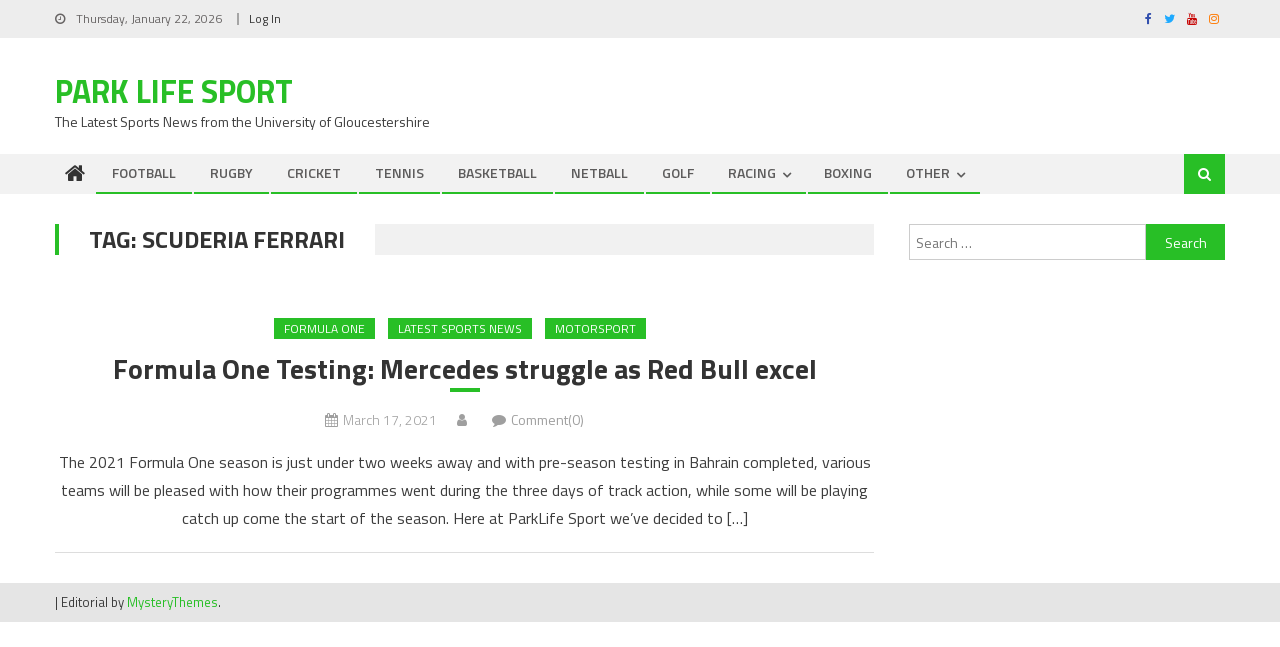

--- FILE ---
content_type: text/html; charset=UTF-8
request_url: https://uogjsport.co.uk/tag/scuderia-ferrari
body_size: 16323
content:
<!DOCTYPE html>
<html lang="en-GB">
<head>
<meta charset="UTF-8">
<meta name="viewport" content="width=device-width, initial-scale=1">
<link rel="profile" href="http://gmpg.org/xfn/11">
<link rel="pingback" href="https://uogjsport.co.uk/xmlrpc.php">

<title>Scuderia Ferrari &#8211; Park Life Sport</title>
<meta name='robots' content='max-image-preview:large' />
<link rel='dns-prefetch' href='//stats.wp.com' />
<link rel='dns-prefetch' href='//fonts.googleapis.com' />
<link rel="alternate" type="application/rss+xml" title="Park Life Sport &raquo; Feed" href="https://uogjsport.co.uk/feed" />
<link rel="alternate" type="application/rss+xml" title="Park Life Sport &raquo; Comments Feed" href="https://uogjsport.co.uk/comments/feed" />
<link rel="alternate" type="application/rss+xml" title="Park Life Sport &raquo; Scuderia Ferrari Tag Feed" href="https://uogjsport.co.uk/tag/scuderia-ferrari/feed" />
<script type="text/javascript">
window._wpemojiSettings = {"baseUrl":"https:\/\/s.w.org\/images\/core\/emoji\/14.0.0\/72x72\/","ext":".png","svgUrl":"https:\/\/s.w.org\/images\/core\/emoji\/14.0.0\/svg\/","svgExt":".svg","source":{"concatemoji":"https:\/\/uogjsport.co.uk\/wp-includes\/js\/wp-emoji-release.min.js?ver=6.3.7"}};
/*! This file is auto-generated */
!function(i,n){var o,s,e;function c(e){try{var t={supportTests:e,timestamp:(new Date).valueOf()};sessionStorage.setItem(o,JSON.stringify(t))}catch(e){}}function p(e,t,n){e.clearRect(0,0,e.canvas.width,e.canvas.height),e.fillText(t,0,0);var t=new Uint32Array(e.getImageData(0,0,e.canvas.width,e.canvas.height).data),r=(e.clearRect(0,0,e.canvas.width,e.canvas.height),e.fillText(n,0,0),new Uint32Array(e.getImageData(0,0,e.canvas.width,e.canvas.height).data));return t.every(function(e,t){return e===r[t]})}function u(e,t,n){switch(t){case"flag":return n(e,"\ud83c\udff3\ufe0f\u200d\u26a7\ufe0f","\ud83c\udff3\ufe0f\u200b\u26a7\ufe0f")?!1:!n(e,"\ud83c\uddfa\ud83c\uddf3","\ud83c\uddfa\u200b\ud83c\uddf3")&&!n(e,"\ud83c\udff4\udb40\udc67\udb40\udc62\udb40\udc65\udb40\udc6e\udb40\udc67\udb40\udc7f","\ud83c\udff4\u200b\udb40\udc67\u200b\udb40\udc62\u200b\udb40\udc65\u200b\udb40\udc6e\u200b\udb40\udc67\u200b\udb40\udc7f");case"emoji":return!n(e,"\ud83e\udef1\ud83c\udffb\u200d\ud83e\udef2\ud83c\udfff","\ud83e\udef1\ud83c\udffb\u200b\ud83e\udef2\ud83c\udfff")}return!1}function f(e,t,n){var r="undefined"!=typeof WorkerGlobalScope&&self instanceof WorkerGlobalScope?new OffscreenCanvas(300,150):i.createElement("canvas"),a=r.getContext("2d",{willReadFrequently:!0}),o=(a.textBaseline="top",a.font="600 32px Arial",{});return e.forEach(function(e){o[e]=t(a,e,n)}),o}function t(e){var t=i.createElement("script");t.src=e,t.defer=!0,i.head.appendChild(t)}"undefined"!=typeof Promise&&(o="wpEmojiSettingsSupports",s=["flag","emoji"],n.supports={everything:!0,everythingExceptFlag:!0},e=new Promise(function(e){i.addEventListener("DOMContentLoaded",e,{once:!0})}),new Promise(function(t){var n=function(){try{var e=JSON.parse(sessionStorage.getItem(o));if("object"==typeof e&&"number"==typeof e.timestamp&&(new Date).valueOf()<e.timestamp+604800&&"object"==typeof e.supportTests)return e.supportTests}catch(e){}return null}();if(!n){if("undefined"!=typeof Worker&&"undefined"!=typeof OffscreenCanvas&&"undefined"!=typeof URL&&URL.createObjectURL&&"undefined"!=typeof Blob)try{var e="postMessage("+f.toString()+"("+[JSON.stringify(s),u.toString(),p.toString()].join(",")+"));",r=new Blob([e],{type:"text/javascript"}),a=new Worker(URL.createObjectURL(r),{name:"wpTestEmojiSupports"});return void(a.onmessage=function(e){c(n=e.data),a.terminate(),t(n)})}catch(e){}c(n=f(s,u,p))}t(n)}).then(function(e){for(var t in e)n.supports[t]=e[t],n.supports.everything=n.supports.everything&&n.supports[t],"flag"!==t&&(n.supports.everythingExceptFlag=n.supports.everythingExceptFlag&&n.supports[t]);n.supports.everythingExceptFlag=n.supports.everythingExceptFlag&&!n.supports.flag,n.DOMReady=!1,n.readyCallback=function(){n.DOMReady=!0}}).then(function(){return e}).then(function(){var e;n.supports.everything||(n.readyCallback(),(e=n.source||{}).concatemoji?t(e.concatemoji):e.wpemoji&&e.twemoji&&(t(e.twemoji),t(e.wpemoji)))}))}((window,document),window._wpemojiSettings);
</script>
<style type="text/css">
img.wp-smiley,
img.emoji {
	display: inline !important;
	border: none !important;
	box-shadow: none !important;
	height: 1em !important;
	width: 1em !important;
	margin: 0 0.07em !important;
	vertical-align: -0.1em !important;
	background: none !important;
	padding: 0 !important;
}
</style>
	<link rel='stylesheet' id='wp-block-library-css' href='https://uogjsport.co.uk/wp-includes/css/dist/block-library/style.min.css?ver=6.3.7' type='text/css' media='all' />
<style id='wp-block-library-inline-css' type='text/css'>
.has-text-align-justify{text-align:justify;}
</style>
<link rel='stylesheet' id='mediaelement-css' href='https://uogjsport.co.uk/wp-includes/js/mediaelement/mediaelementplayer-legacy.min.css?ver=4.2.17' type='text/css' media='all' />
<link rel='stylesheet' id='wp-mediaelement-css' href='https://uogjsport.co.uk/wp-includes/js/mediaelement/wp-mediaelement.min.css?ver=6.3.7' type='text/css' media='all' />
<style id='jetpack-sharing-buttons-style-inline-css' type='text/css'>
.jetpack-sharing-buttons__services-list{display:flex;flex-direction:row;flex-wrap:wrap;gap:0;list-style-type:none;margin:5px;padding:0}.jetpack-sharing-buttons__services-list.has-small-icon-size{font-size:12px}.jetpack-sharing-buttons__services-list.has-normal-icon-size{font-size:16px}.jetpack-sharing-buttons__services-list.has-large-icon-size{font-size:24px}.jetpack-sharing-buttons__services-list.has-huge-icon-size{font-size:36px}@media print{.jetpack-sharing-buttons__services-list{display:none!important}}.editor-styles-wrapper .wp-block-jetpack-sharing-buttons{gap:0;padding-inline-start:0}ul.jetpack-sharing-buttons__services-list.has-background{padding:1.25em 2.375em}
</style>
<link rel='stylesheet' id='wpblog-post-layouts-block-style-css' href='https://uogjsport.co.uk/wp-content/plugins/wp-blog-post-layouts/includes/assets/css/build.css?ver=1.1.4' type='text/css' media='all' />
<style id='classic-theme-styles-inline-css' type='text/css'>
/*! This file is auto-generated */
.wp-block-button__link{color:#fff;background-color:#32373c;border-radius:9999px;box-shadow:none;text-decoration:none;padding:calc(.667em + 2px) calc(1.333em + 2px);font-size:1.125em}.wp-block-file__button{background:#32373c;color:#fff;text-decoration:none}
</style>
<style id='global-styles-inline-css' type='text/css'>
body{--wp--preset--color--black: #000000;--wp--preset--color--cyan-bluish-gray: #abb8c3;--wp--preset--color--white: #ffffff;--wp--preset--color--pale-pink: #f78da7;--wp--preset--color--vivid-red: #cf2e2e;--wp--preset--color--luminous-vivid-orange: #ff6900;--wp--preset--color--luminous-vivid-amber: #fcb900;--wp--preset--color--light-green-cyan: #7bdcb5;--wp--preset--color--vivid-green-cyan: #00d084;--wp--preset--color--pale-cyan-blue: #8ed1fc;--wp--preset--color--vivid-cyan-blue: #0693e3;--wp--preset--color--vivid-purple: #9b51e0;--wp--preset--gradient--vivid-cyan-blue-to-vivid-purple: linear-gradient(135deg,rgba(6,147,227,1) 0%,rgb(155,81,224) 100%);--wp--preset--gradient--light-green-cyan-to-vivid-green-cyan: linear-gradient(135deg,rgb(122,220,180) 0%,rgb(0,208,130) 100%);--wp--preset--gradient--luminous-vivid-amber-to-luminous-vivid-orange: linear-gradient(135deg,rgba(252,185,0,1) 0%,rgba(255,105,0,1) 100%);--wp--preset--gradient--luminous-vivid-orange-to-vivid-red: linear-gradient(135deg,rgba(255,105,0,1) 0%,rgb(207,46,46) 100%);--wp--preset--gradient--very-light-gray-to-cyan-bluish-gray: linear-gradient(135deg,rgb(238,238,238) 0%,rgb(169,184,195) 100%);--wp--preset--gradient--cool-to-warm-spectrum: linear-gradient(135deg,rgb(74,234,220) 0%,rgb(151,120,209) 20%,rgb(207,42,186) 40%,rgb(238,44,130) 60%,rgb(251,105,98) 80%,rgb(254,248,76) 100%);--wp--preset--gradient--blush-light-purple: linear-gradient(135deg,rgb(255,206,236) 0%,rgb(152,150,240) 100%);--wp--preset--gradient--blush-bordeaux: linear-gradient(135deg,rgb(254,205,165) 0%,rgb(254,45,45) 50%,rgb(107,0,62) 100%);--wp--preset--gradient--luminous-dusk: linear-gradient(135deg,rgb(255,203,112) 0%,rgb(199,81,192) 50%,rgb(65,88,208) 100%);--wp--preset--gradient--pale-ocean: linear-gradient(135deg,rgb(255,245,203) 0%,rgb(182,227,212) 50%,rgb(51,167,181) 100%);--wp--preset--gradient--electric-grass: linear-gradient(135deg,rgb(202,248,128) 0%,rgb(113,206,126) 100%);--wp--preset--gradient--midnight: linear-gradient(135deg,rgb(2,3,129) 0%,rgb(40,116,252) 100%);--wp--preset--font-size--small: 13px;--wp--preset--font-size--medium: 20px;--wp--preset--font-size--large: 36px;--wp--preset--font-size--x-large: 42px;--wp--preset--spacing--20: 0.44rem;--wp--preset--spacing--30: 0.67rem;--wp--preset--spacing--40: 1rem;--wp--preset--spacing--50: 1.5rem;--wp--preset--spacing--60: 2.25rem;--wp--preset--spacing--70: 3.38rem;--wp--preset--spacing--80: 5.06rem;--wp--preset--shadow--natural: 6px 6px 9px rgba(0, 0, 0, 0.2);--wp--preset--shadow--deep: 12px 12px 50px rgba(0, 0, 0, 0.4);--wp--preset--shadow--sharp: 6px 6px 0px rgba(0, 0, 0, 0.2);--wp--preset--shadow--outlined: 6px 6px 0px -3px rgba(255, 255, 255, 1), 6px 6px rgba(0, 0, 0, 1);--wp--preset--shadow--crisp: 6px 6px 0px rgba(0, 0, 0, 1);}:where(.is-layout-flex){gap: 0.5em;}:where(.is-layout-grid){gap: 0.5em;}body .is-layout-flow > .alignleft{float: left;margin-inline-start: 0;margin-inline-end: 2em;}body .is-layout-flow > .alignright{float: right;margin-inline-start: 2em;margin-inline-end: 0;}body .is-layout-flow > .aligncenter{margin-left: auto !important;margin-right: auto !important;}body .is-layout-constrained > .alignleft{float: left;margin-inline-start: 0;margin-inline-end: 2em;}body .is-layout-constrained > .alignright{float: right;margin-inline-start: 2em;margin-inline-end: 0;}body .is-layout-constrained > .aligncenter{margin-left: auto !important;margin-right: auto !important;}body .is-layout-constrained > :where(:not(.alignleft):not(.alignright):not(.alignfull)){max-width: var(--wp--style--global--content-size);margin-left: auto !important;margin-right: auto !important;}body .is-layout-constrained > .alignwide{max-width: var(--wp--style--global--wide-size);}body .is-layout-flex{display: flex;}body .is-layout-flex{flex-wrap: wrap;align-items: center;}body .is-layout-flex > *{margin: 0;}body .is-layout-grid{display: grid;}body .is-layout-grid > *{margin: 0;}:where(.wp-block-columns.is-layout-flex){gap: 2em;}:where(.wp-block-columns.is-layout-grid){gap: 2em;}:where(.wp-block-post-template.is-layout-flex){gap: 1.25em;}:where(.wp-block-post-template.is-layout-grid){gap: 1.25em;}.has-black-color{color: var(--wp--preset--color--black) !important;}.has-cyan-bluish-gray-color{color: var(--wp--preset--color--cyan-bluish-gray) !important;}.has-white-color{color: var(--wp--preset--color--white) !important;}.has-pale-pink-color{color: var(--wp--preset--color--pale-pink) !important;}.has-vivid-red-color{color: var(--wp--preset--color--vivid-red) !important;}.has-luminous-vivid-orange-color{color: var(--wp--preset--color--luminous-vivid-orange) !important;}.has-luminous-vivid-amber-color{color: var(--wp--preset--color--luminous-vivid-amber) !important;}.has-light-green-cyan-color{color: var(--wp--preset--color--light-green-cyan) !important;}.has-vivid-green-cyan-color{color: var(--wp--preset--color--vivid-green-cyan) !important;}.has-pale-cyan-blue-color{color: var(--wp--preset--color--pale-cyan-blue) !important;}.has-vivid-cyan-blue-color{color: var(--wp--preset--color--vivid-cyan-blue) !important;}.has-vivid-purple-color{color: var(--wp--preset--color--vivid-purple) !important;}.has-black-background-color{background-color: var(--wp--preset--color--black) !important;}.has-cyan-bluish-gray-background-color{background-color: var(--wp--preset--color--cyan-bluish-gray) !important;}.has-white-background-color{background-color: var(--wp--preset--color--white) !important;}.has-pale-pink-background-color{background-color: var(--wp--preset--color--pale-pink) !important;}.has-vivid-red-background-color{background-color: var(--wp--preset--color--vivid-red) !important;}.has-luminous-vivid-orange-background-color{background-color: var(--wp--preset--color--luminous-vivid-orange) !important;}.has-luminous-vivid-amber-background-color{background-color: var(--wp--preset--color--luminous-vivid-amber) !important;}.has-light-green-cyan-background-color{background-color: var(--wp--preset--color--light-green-cyan) !important;}.has-vivid-green-cyan-background-color{background-color: var(--wp--preset--color--vivid-green-cyan) !important;}.has-pale-cyan-blue-background-color{background-color: var(--wp--preset--color--pale-cyan-blue) !important;}.has-vivid-cyan-blue-background-color{background-color: var(--wp--preset--color--vivid-cyan-blue) !important;}.has-vivid-purple-background-color{background-color: var(--wp--preset--color--vivid-purple) !important;}.has-black-border-color{border-color: var(--wp--preset--color--black) !important;}.has-cyan-bluish-gray-border-color{border-color: var(--wp--preset--color--cyan-bluish-gray) !important;}.has-white-border-color{border-color: var(--wp--preset--color--white) !important;}.has-pale-pink-border-color{border-color: var(--wp--preset--color--pale-pink) !important;}.has-vivid-red-border-color{border-color: var(--wp--preset--color--vivid-red) !important;}.has-luminous-vivid-orange-border-color{border-color: var(--wp--preset--color--luminous-vivid-orange) !important;}.has-luminous-vivid-amber-border-color{border-color: var(--wp--preset--color--luminous-vivid-amber) !important;}.has-light-green-cyan-border-color{border-color: var(--wp--preset--color--light-green-cyan) !important;}.has-vivid-green-cyan-border-color{border-color: var(--wp--preset--color--vivid-green-cyan) !important;}.has-pale-cyan-blue-border-color{border-color: var(--wp--preset--color--pale-cyan-blue) !important;}.has-vivid-cyan-blue-border-color{border-color: var(--wp--preset--color--vivid-cyan-blue) !important;}.has-vivid-purple-border-color{border-color: var(--wp--preset--color--vivid-purple) !important;}.has-vivid-cyan-blue-to-vivid-purple-gradient-background{background: var(--wp--preset--gradient--vivid-cyan-blue-to-vivid-purple) !important;}.has-light-green-cyan-to-vivid-green-cyan-gradient-background{background: var(--wp--preset--gradient--light-green-cyan-to-vivid-green-cyan) !important;}.has-luminous-vivid-amber-to-luminous-vivid-orange-gradient-background{background: var(--wp--preset--gradient--luminous-vivid-amber-to-luminous-vivid-orange) !important;}.has-luminous-vivid-orange-to-vivid-red-gradient-background{background: var(--wp--preset--gradient--luminous-vivid-orange-to-vivid-red) !important;}.has-very-light-gray-to-cyan-bluish-gray-gradient-background{background: var(--wp--preset--gradient--very-light-gray-to-cyan-bluish-gray) !important;}.has-cool-to-warm-spectrum-gradient-background{background: var(--wp--preset--gradient--cool-to-warm-spectrum) !important;}.has-blush-light-purple-gradient-background{background: var(--wp--preset--gradient--blush-light-purple) !important;}.has-blush-bordeaux-gradient-background{background: var(--wp--preset--gradient--blush-bordeaux) !important;}.has-luminous-dusk-gradient-background{background: var(--wp--preset--gradient--luminous-dusk) !important;}.has-pale-ocean-gradient-background{background: var(--wp--preset--gradient--pale-ocean) !important;}.has-electric-grass-gradient-background{background: var(--wp--preset--gradient--electric-grass) !important;}.has-midnight-gradient-background{background: var(--wp--preset--gradient--midnight) !important;}.has-small-font-size{font-size: var(--wp--preset--font-size--small) !important;}.has-medium-font-size{font-size: var(--wp--preset--font-size--medium) !important;}.has-large-font-size{font-size: var(--wp--preset--font-size--large) !important;}.has-x-large-font-size{font-size: var(--wp--preset--font-size--x-large) !important;}
.wp-block-navigation a:where(:not(.wp-element-button)){color: inherit;}
:where(.wp-block-post-template.is-layout-flex){gap: 1.25em;}:where(.wp-block-post-template.is-layout-grid){gap: 1.25em;}
:where(.wp-block-columns.is-layout-flex){gap: 2em;}:where(.wp-block-columns.is-layout-grid){gap: 2em;}
.wp-block-pullquote{font-size: 1.5em;line-height: 1.6;}
</style>
<link rel='stylesheet' id='ctf_styles-css' href='https://uogjsport.co.uk/wp-content/plugins/custom-twitter-feeds/css/ctf-styles.min.css?ver=2.3.1' type='text/css' media='all' />
<link rel='stylesheet' id='dashicons-css' href='https://uogjsport.co.uk/wp-includes/css/dashicons.min.css?ver=6.3.7' type='text/css' media='all' />
<link rel='stylesheet' id='everest-forms-general-css' href='https://uogjsport.co.uk/wp-content/plugins/everest-forms/assets/css/everest-forms.css?ver=3.4.1' type='text/css' media='all' />
<link rel='stylesheet' id='jquery-intl-tel-input-css' href='https://uogjsport.co.uk/wp-content/plugins/everest-forms/assets/css/intlTelInput.css?ver=3.4.1' type='text/css' media='all' />
<link rel='stylesheet' id='category-sticky-post-css' href='https://uogjsport.co.uk/wp-content/plugins/category-sticky-post/css/plugin.css?ver=6.3.7' type='text/css' media='all' />
<link rel='stylesheet' id='wpblog-post-layouts-google-fonts-css' href='https://fonts.googleapis.com/css?family=Roboto%3A400%2C100%2C300%2C400%2C500%2C700%2C900%7CYanone+Kaffeesatz%3A200%2C300%2C400%2C500%2C600%2C700%7COpen+Sans%3A300%2C400%2C600%2C700%2C800%7CRoboto+Slab%3A100%2C200%2C300%2C400%2C500%2C600%2C700%2C800%2C900%7CPoppins%3A100%2C200%2C300%2C400%2C500%2C600%2C700%2C800%2C900&#038;ver=1.1.4#038;subset=latin%2Clatin-ext' type='text/css' media='all' />
<link rel='stylesheet' id='fontawesome-css' href='https://uogjsport.co.uk/wp-content/plugins/wp-blog-post-layouts/includes/assets/fontawesome/css/all.min.css?ver=5.12.1' type='text/css' media='all' />
<link rel='stylesheet' id='font-awesome-css' href='https://uogjsport.co.uk/wp-content/themes/editorial/assets/library/font-awesome/css/font-awesome.min.css?ver=4.7.0' type='text/css' media='all' />
<link rel='stylesheet' id='editorial-google-font-css' href='https://fonts.googleapis.com/css?family=Titillium+Web%3A400%2C600%2C700%2C300&#038;subset=latin%2Clatin-ext' type='text/css' media='all' />
<link rel='stylesheet' id='editorial-style-css' href='https://uogjsport.co.uk/wp-content/themes/editorial/style.css?ver=1.5.2' type='text/css' media='all' />
<style id='editorial-style-inline-css' type='text/css'>
.category-button.mt-cat-3100 a{background:#28bf26}
.category-button.mt-cat-3100 a:hover{background:#008d00}
.block-header.mt-cat-3100{border-left:2px solid #28bf26}
.rtl .block-header.mt-cat-3100{border-left:none;border-right:2px solid #28bf26}
.archive .page-header.mt-cat-3100{border-left:4px solid #28bf26}
.rtl.archive .page-header.mt-cat-3100{border-left:none;border-right:4px solid #28bf26}
#site-navigation ul li.mt-cat-3100{border-bottom-color:#28bf26}
.category-button.mt-cat-3109 a{background:#28bf26}
.category-button.mt-cat-3109 a:hover{background:#008d00}
.block-header.mt-cat-3109{border-left:2px solid #28bf26}
.rtl .block-header.mt-cat-3109{border-left:none;border-right:2px solid #28bf26}
.archive .page-header.mt-cat-3109{border-left:4px solid #28bf26}
.rtl.archive .page-header.mt-cat-3109{border-left:none;border-right:4px solid #28bf26}
#site-navigation ul li.mt-cat-3109{border-bottom-color:#28bf26}
.category-button.mt-cat-2286 a{background:#28bf26}
.category-button.mt-cat-2286 a:hover{background:#008d00}
.block-header.mt-cat-2286{border-left:2px solid #28bf26}
.rtl .block-header.mt-cat-2286{border-left:none;border-right:2px solid #28bf26}
.archive .page-header.mt-cat-2286{border-left:4px solid #28bf26}
.rtl.archive .page-header.mt-cat-2286{border-left:none;border-right:4px solid #28bf26}
#site-navigation ul li.mt-cat-2286{border-bottom-color:#28bf26}
.category-button.mt-cat-3111 a{background:#28bf26}
.category-button.mt-cat-3111 a:hover{background:#008d00}
.block-header.mt-cat-3111{border-left:2px solid #28bf26}
.rtl .block-header.mt-cat-3111{border-left:none;border-right:2px solid #28bf26}
.archive .page-header.mt-cat-3111{border-left:4px solid #28bf26}
.rtl.archive .page-header.mt-cat-3111{border-left:none;border-right:4px solid #28bf26}
#site-navigation ul li.mt-cat-3111{border-bottom-color:#28bf26}
.category-button.mt-cat-3428 a{background:#28bf26}
.category-button.mt-cat-3428 a:hover{background:#008d00}
.block-header.mt-cat-3428{border-left:2px solid #28bf26}
.rtl .block-header.mt-cat-3428{border-left:none;border-right:2px solid #28bf26}
.archive .page-header.mt-cat-3428{border-left:4px solid #28bf26}
.rtl.archive .page-header.mt-cat-3428{border-left:none;border-right:4px solid #28bf26}
#site-navigation ul li.mt-cat-3428{border-bottom-color:#28bf26}
.category-button.mt-cat-2 a{background:#28bf26}
.category-button.mt-cat-2 a:hover{background:#008d00}
.block-header.mt-cat-2{border-left:2px solid #28bf26}
.rtl .block-header.mt-cat-2{border-left:none;border-right:2px solid #28bf26}
.archive .page-header.mt-cat-2{border-left:4px solid #28bf26}
.rtl.archive .page-header.mt-cat-2{border-left:none;border-right:4px solid #28bf26}
#site-navigation ul li.mt-cat-2{border-bottom-color:#28bf26}
.category-button.mt-cat-3054 a{background:#28bf26}
.category-button.mt-cat-3054 a:hover{background:#008d00}
.block-header.mt-cat-3054{border-left:2px solid #28bf26}
.rtl .block-header.mt-cat-3054{border-left:none;border-right:2px solid #28bf26}
.archive .page-header.mt-cat-3054{border-left:4px solid #28bf26}
.rtl.archive .page-header.mt-cat-3054{border-left:none;border-right:4px solid #28bf26}
#site-navigation ul li.mt-cat-3054{border-bottom-color:#28bf26}
.category-button.mt-cat-3 a{background:#28bf26}
.category-button.mt-cat-3 a:hover{background:#008d00}
.block-header.mt-cat-3{border-left:2px solid #28bf26}
.rtl .block-header.mt-cat-3{border-left:none;border-right:2px solid #28bf26}
.archive .page-header.mt-cat-3{border-left:4px solid #28bf26}
.rtl.archive .page-header.mt-cat-3{border-left:none;border-right:4px solid #28bf26}
#site-navigation ul li.mt-cat-3{border-bottom-color:#28bf26}
.category-button.mt-cat-3330 a{background:#28bf26}
.category-button.mt-cat-3330 a:hover{background:#008d00}
.block-header.mt-cat-3330{border-left:2px solid #28bf26}
.rtl .block-header.mt-cat-3330{border-left:none;border-right:2px solid #28bf26}
.archive .page-header.mt-cat-3330{border-left:4px solid #28bf26}
.rtl.archive .page-header.mt-cat-3330{border-left:none;border-right:4px solid #28bf26}
#site-navigation ul li.mt-cat-3330{border-bottom-color:#28bf26}
.category-button.mt-cat-3217 a{background:#28bf26}
.category-button.mt-cat-3217 a:hover{background:#008d00}
.block-header.mt-cat-3217{border-left:2px solid #28bf26}
.rtl .block-header.mt-cat-3217{border-left:none;border-right:2px solid #28bf26}
.archive .page-header.mt-cat-3217{border-left:4px solid #28bf26}
.rtl.archive .page-header.mt-cat-3217{border-left:none;border-right:4px solid #28bf26}
#site-navigation ul li.mt-cat-3217{border-bottom-color:#28bf26}
.category-button.mt-cat-3123 a{background:#28bf26}
.category-button.mt-cat-3123 a:hover{background:#008d00}
.block-header.mt-cat-3123{border-left:2px solid #28bf26}
.rtl .block-header.mt-cat-3123{border-left:none;border-right:2px solid #28bf26}
.archive .page-header.mt-cat-3123{border-left:4px solid #28bf26}
.rtl.archive .page-header.mt-cat-3123{border-left:none;border-right:4px solid #28bf26}
#site-navigation ul li.mt-cat-3123{border-bottom-color:#28bf26}
.category-button.mt-cat-3122 a{background:#28bf26}
.category-button.mt-cat-3122 a:hover{background:#008d00}
.block-header.mt-cat-3122{border-left:2px solid #28bf26}
.rtl .block-header.mt-cat-3122{border-left:none;border-right:2px solid #28bf26}
.archive .page-header.mt-cat-3122{border-left:4px solid #28bf26}
.rtl.archive .page-header.mt-cat-3122{border-left:none;border-right:4px solid #28bf26}
#site-navigation ul li.mt-cat-3122{border-bottom-color:#28bf26}
.category-button.mt-cat-4 a{background:#28bf26}
.category-button.mt-cat-4 a:hover{background:#008d00}
.block-header.mt-cat-4{border-left:2px solid #28bf26}
.rtl .block-header.mt-cat-4{border-left:none;border-right:2px solid #28bf26}
.archive .page-header.mt-cat-4{border-left:4px solid #28bf26}
.rtl.archive .page-header.mt-cat-4{border-left:none;border-right:4px solid #28bf26}
#site-navigation ul li.mt-cat-4{border-bottom-color:#28bf26}
.category-button.mt-cat-2387 a{background:#28bf26}
.category-button.mt-cat-2387 a:hover{background:#008d00}
.block-header.mt-cat-2387{border-left:2px solid #28bf26}
.rtl .block-header.mt-cat-2387{border-left:none;border-right:2px solid #28bf26}
.archive .page-header.mt-cat-2387{border-left:4px solid #28bf26}
.rtl.archive .page-header.mt-cat-2387{border-left:none;border-right:4px solid #28bf26}
#site-navigation ul li.mt-cat-2387{border-bottom-color:#28bf26}
.category-button.mt-cat-3476 a{background:#28bf26}
.category-button.mt-cat-3476 a:hover{background:#008d00}
.block-header.mt-cat-3476{border-left:2px solid #28bf26}
.rtl .block-header.mt-cat-3476{border-left:none;border-right:2px solid #28bf26}
.archive .page-header.mt-cat-3476{border-left:4px solid #28bf26}
.rtl.archive .page-header.mt-cat-3476{border-left:none;border-right:4px solid #28bf26}
#site-navigation ul li.mt-cat-3476{border-bottom-color:#28bf26}
.category-button.mt-cat-3014 a{background:#28bf26}
.category-button.mt-cat-3014 a:hover{background:#008d00}
.block-header.mt-cat-3014{border-left:2px solid #28bf26}
.rtl .block-header.mt-cat-3014{border-left:none;border-right:2px solid #28bf26}
.archive .page-header.mt-cat-3014{border-left:4px solid #28bf26}
.rtl.archive .page-header.mt-cat-3014{border-left:none;border-right:4px solid #28bf26}
#site-navigation ul li.mt-cat-3014{border-bottom-color:#28bf26}
.category-button.mt-cat-3391 a{background:#28bf26}
.category-button.mt-cat-3391 a:hover{background:#008d00}
.block-header.mt-cat-3391{border-left:2px solid #28bf26}
.rtl .block-header.mt-cat-3391{border-left:none;border-right:2px solid #28bf26}
.archive .page-header.mt-cat-3391{border-left:4px solid #28bf26}
.rtl.archive .page-header.mt-cat-3391{border-left:none;border-right:4px solid #28bf26}
#site-navigation ul li.mt-cat-3391{border-bottom-color:#28bf26}
.category-button.mt-cat-2990 a{background:#28bf26}
.category-button.mt-cat-2990 a:hover{background:#008d00}
.block-header.mt-cat-2990{border-left:2px solid #28bf26}
.rtl .block-header.mt-cat-2990{border-left:none;border-right:2px solid #28bf26}
.archive .page-header.mt-cat-2990{border-left:4px solid #28bf26}
.rtl.archive .page-header.mt-cat-2990{border-left:none;border-right:4px solid #28bf26}
#site-navigation ul li.mt-cat-2990{border-bottom-color:#28bf26}
.category-button.mt-cat-3419 a{background:#28bf26}
.category-button.mt-cat-3419 a:hover{background:#008d00}
.block-header.mt-cat-3419{border-left:2px solid #28bf26}
.rtl .block-header.mt-cat-3419{border-left:none;border-right:2px solid #28bf26}
.archive .page-header.mt-cat-3419{border-left:4px solid #28bf26}
.rtl.archive .page-header.mt-cat-3419{border-left:none;border-right:4px solid #28bf26}
#site-navigation ul li.mt-cat-3419{border-bottom-color:#28bf26}
.category-button.mt-cat-3295 a{background:#28bf26}
.category-button.mt-cat-3295 a:hover{background:#008d00}
.block-header.mt-cat-3295{border-left:2px solid #28bf26}
.rtl .block-header.mt-cat-3295{border-left:none;border-right:2px solid #28bf26}
.archive .page-header.mt-cat-3295{border-left:4px solid #28bf26}
.rtl.archive .page-header.mt-cat-3295{border-left:none;border-right:4px solid #28bf26}
#site-navigation ul li.mt-cat-3295{border-bottom-color:#28bf26}
.category-button.mt-cat-3430 a{background:#28bf26}
.category-button.mt-cat-3430 a:hover{background:#008d00}
.block-header.mt-cat-3430{border-left:2px solid #28bf26}
.rtl .block-header.mt-cat-3430{border-left:none;border-right:2px solid #28bf26}
.archive .page-header.mt-cat-3430{border-left:4px solid #28bf26}
.rtl.archive .page-header.mt-cat-3430{border-left:none;border-right:4px solid #28bf26}
#site-navigation ul li.mt-cat-3430{border-bottom-color:#28bf26}
.category-button.mt-cat-3394 a{background:#28bf26}
.category-button.mt-cat-3394 a:hover{background:#008d00}
.block-header.mt-cat-3394{border-left:2px solid #28bf26}
.rtl .block-header.mt-cat-3394{border-left:none;border-right:2px solid #28bf26}
.archive .page-header.mt-cat-3394{border-left:4px solid #28bf26}
.rtl.archive .page-header.mt-cat-3394{border-left:none;border-right:4px solid #28bf26}
#site-navigation ul li.mt-cat-3394{border-bottom-color:#28bf26}
.category-button.mt-cat-3492 a{background:#28bf26}
.category-button.mt-cat-3492 a:hover{background:#008d00}
.block-header.mt-cat-3492{border-left:2px solid #28bf26}
.rtl .block-header.mt-cat-3492{border-left:none;border-right:2px solid #28bf26}
.archive .page-header.mt-cat-3492{border-left:4px solid #28bf26}
.rtl.archive .page-header.mt-cat-3492{border-left:none;border-right:4px solid #28bf26}
#site-navigation ul li.mt-cat-3492{border-bottom-color:#28bf26}
.category-button.mt-cat-2991 a{background:#28bf26}
.category-button.mt-cat-2991 a:hover{background:#008d00}
.block-header.mt-cat-2991{border-left:2px solid #28bf26}
.rtl .block-header.mt-cat-2991{border-left:none;border-right:2px solid #28bf26}
.archive .page-header.mt-cat-2991{border-left:4px solid #28bf26}
.rtl.archive .page-header.mt-cat-2991{border-left:none;border-right:4px solid #28bf26}
#site-navigation ul li.mt-cat-2991{border-bottom-color:#28bf26}
.category-button.mt-cat-3420 a{background:#28bf26}
.category-button.mt-cat-3420 a:hover{background:#008d00}
.block-header.mt-cat-3420{border-left:2px solid #28bf26}
.rtl .block-header.mt-cat-3420{border-left:none;border-right:2px solid #28bf26}
.archive .page-header.mt-cat-3420{border-left:4px solid #28bf26}
.rtl.archive .page-header.mt-cat-3420{border-left:none;border-right:4px solid #28bf26}
#site-navigation ul li.mt-cat-3420{border-bottom-color:#28bf26}
.category-button.mt-cat-5 a{background:#28bf26}
.category-button.mt-cat-5 a:hover{background:#008d00}
.block-header.mt-cat-5{border-left:2px solid #28bf26}
.rtl .block-header.mt-cat-5{border-left:none;border-right:2px solid #28bf26}
.archive .page-header.mt-cat-5{border-left:4px solid #28bf26}
.rtl.archive .page-header.mt-cat-5{border-left:none;border-right:4px solid #28bf26}
#site-navigation ul li.mt-cat-5{border-bottom-color:#28bf26}
.category-button.mt-cat-2740 a{background:#28bf26}
.category-button.mt-cat-2740 a:hover{background:#008d00}
.block-header.mt-cat-2740{border-left:2px solid #28bf26}
.rtl .block-header.mt-cat-2740{border-left:none;border-right:2px solid #28bf26}
.archive .page-header.mt-cat-2740{border-left:4px solid #28bf26}
.rtl.archive .page-header.mt-cat-2740{border-left:none;border-right:4px solid #28bf26}
#site-navigation ul li.mt-cat-2740{border-bottom-color:#28bf26}
.category-button.mt-cat-2739 a{background:#28bf26}
.category-button.mt-cat-2739 a:hover{background:#008d00}
.block-header.mt-cat-2739{border-left:2px solid #28bf26}
.rtl .block-header.mt-cat-2739{border-left:none;border-right:2px solid #28bf26}
.archive .page-header.mt-cat-2739{border-left:4px solid #28bf26}
.rtl.archive .page-header.mt-cat-2739{border-left:none;border-right:4px solid #28bf26}
#site-navigation ul li.mt-cat-2739{border-bottom-color:#28bf26}
.category-button.mt-cat-2945 a{background:#28bf26}
.category-button.mt-cat-2945 a:hover{background:#008d00}
.block-header.mt-cat-2945{border-left:2px solid #28bf26}
.rtl .block-header.mt-cat-2945{border-left:none;border-right:2px solid #28bf26}
.archive .page-header.mt-cat-2945{border-left:4px solid #28bf26}
.rtl.archive .page-header.mt-cat-2945{border-left:none;border-right:4px solid #28bf26}
#site-navigation ul li.mt-cat-2945{border-bottom-color:#28bf26}
.category-button.mt-cat-3441 a{background:#28bf26}
.category-button.mt-cat-3441 a:hover{background:#008d00}
.block-header.mt-cat-3441{border-left:2px solid #28bf26}
.rtl .block-header.mt-cat-3441{border-left:none;border-right:2px solid #28bf26}
.archive .page-header.mt-cat-3441{border-left:4px solid #28bf26}
.rtl.archive .page-header.mt-cat-3441{border-left:none;border-right:4px solid #28bf26}
#site-navigation ul li.mt-cat-3441{border-bottom-color:#28bf26}
.category-button.mt-cat-3158 a{background:#28bf26}
.category-button.mt-cat-3158 a:hover{background:#008d00}
.block-header.mt-cat-3158{border-left:2px solid #28bf26}
.rtl .block-header.mt-cat-3158{border-left:none;border-right:2px solid #28bf26}
.archive .page-header.mt-cat-3158{border-left:4px solid #28bf26}
.rtl.archive .page-header.mt-cat-3158{border-left:none;border-right:4px solid #28bf26}
#site-navigation ul li.mt-cat-3158{border-bottom-color:#28bf26}
.category-button.mt-cat-3107 a{background:#28bf26}
.category-button.mt-cat-3107 a:hover{background:#008d00}
.block-header.mt-cat-3107{border-left:2px solid #28bf26}
.rtl .block-header.mt-cat-3107{border-left:none;border-right:2px solid #28bf26}
.archive .page-header.mt-cat-3107{border-left:4px solid #28bf26}
.rtl.archive .page-header.mt-cat-3107{border-left:none;border-right:4px solid #28bf26}
#site-navigation ul li.mt-cat-3107{border-bottom-color:#28bf26}
.category-button.mt-cat-3410 a{background:#28bf26}
.category-button.mt-cat-3410 a:hover{background:#008d00}
.block-header.mt-cat-3410{border-left:2px solid #28bf26}
.rtl .block-header.mt-cat-3410{border-left:none;border-right:2px solid #28bf26}
.archive .page-header.mt-cat-3410{border-left:4px solid #28bf26}
.rtl.archive .page-header.mt-cat-3410{border-left:none;border-right:4px solid #28bf26}
#site-navigation ul li.mt-cat-3410{border-bottom-color:#28bf26}
.category-button.mt-cat-3444 a{background:#28bf26}
.category-button.mt-cat-3444 a:hover{background:#008d00}
.block-header.mt-cat-3444{border-left:2px solid #28bf26}
.rtl .block-header.mt-cat-3444{border-left:none;border-right:2px solid #28bf26}
.archive .page-header.mt-cat-3444{border-left:4px solid #28bf26}
.rtl.archive .page-header.mt-cat-3444{border-left:none;border-right:4px solid #28bf26}
#site-navigation ul li.mt-cat-3444{border-bottom-color:#28bf26}
.category-button.mt-cat-2965 a{background:#28bf26}
.category-button.mt-cat-2965 a:hover{background:#008d00}
.block-header.mt-cat-2965{border-left:2px solid #28bf26}
.rtl .block-header.mt-cat-2965{border-left:none;border-right:2px solid #28bf26}
.archive .page-header.mt-cat-2965{border-left:4px solid #28bf26}
.rtl.archive .page-header.mt-cat-2965{border-left:none;border-right:4px solid #28bf26}
#site-navigation ul li.mt-cat-2965{border-bottom-color:#28bf26}
.category-button.mt-cat-6 a{background:#28bf26}
.category-button.mt-cat-6 a:hover{background:#008d00}
.block-header.mt-cat-6{border-left:2px solid #28bf26}
.rtl .block-header.mt-cat-6{border-left:none;border-right:2px solid #28bf26}
.archive .page-header.mt-cat-6{border-left:4px solid #28bf26}
.rtl.archive .page-header.mt-cat-6{border-left:none;border-right:4px solid #28bf26}
#site-navigation ul li.mt-cat-6{border-bottom-color:#28bf26}
.category-button.mt-cat-3118 a{background:#28bf26}
.category-button.mt-cat-3118 a:hover{background:#008d00}
.block-header.mt-cat-3118{border-left:2px solid #28bf26}
.rtl .block-header.mt-cat-3118{border-left:none;border-right:2px solid #28bf26}
.archive .page-header.mt-cat-3118{border-left:4px solid #28bf26}
.rtl.archive .page-header.mt-cat-3118{border-left:none;border-right:4px solid #28bf26}
#site-navigation ul li.mt-cat-3118{border-bottom-color:#28bf26}
.category-button.mt-cat-3112 a{background:#28bf26}
.category-button.mt-cat-3112 a:hover{background:#008d00}
.block-header.mt-cat-3112{border-left:2px solid #28bf26}
.rtl .block-header.mt-cat-3112{border-left:none;border-right:2px solid #28bf26}
.archive .page-header.mt-cat-3112{border-left:4px solid #28bf26}
.rtl.archive .page-header.mt-cat-3112{border-left:none;border-right:4px solid #28bf26}
#site-navigation ul li.mt-cat-3112{border-bottom-color:#28bf26}
.category-button.mt-cat-2327 a{background:#28bf26}
.category-button.mt-cat-2327 a:hover{background:#008d00}
.block-header.mt-cat-2327{border-left:2px solid #28bf26}
.rtl .block-header.mt-cat-2327{border-left:none;border-right:2px solid #28bf26}
.archive .page-header.mt-cat-2327{border-left:4px solid #28bf26}
.rtl.archive .page-header.mt-cat-2327{border-left:none;border-right:4px solid #28bf26}
#site-navigation ul li.mt-cat-2327{border-bottom-color:#28bf26}
.category-button.mt-cat-2331 a{background:#28bf26}
.category-button.mt-cat-2331 a:hover{background:#008d00}
.block-header.mt-cat-2331{border-left:2px solid #28bf26}
.rtl .block-header.mt-cat-2331{border-left:none;border-right:2px solid #28bf26}
.archive .page-header.mt-cat-2331{border-left:4px solid #28bf26}
.rtl.archive .page-header.mt-cat-2331{border-left:none;border-right:4px solid #28bf26}
#site-navigation ul li.mt-cat-2331{border-bottom-color:#28bf26}
.category-button.mt-cat-7 a{background:#28bf26}
.category-button.mt-cat-7 a:hover{background:#008d00}
.block-header.mt-cat-7{border-left:2px solid #28bf26}
.rtl .block-header.mt-cat-7{border-left:none;border-right:2px solid #28bf26}
.archive .page-header.mt-cat-7{border-left:4px solid #28bf26}
.rtl.archive .page-header.mt-cat-7{border-left:none;border-right:4px solid #28bf26}
#site-navigation ul li.mt-cat-7{border-bottom-color:#28bf26}
.category-button.mt-cat-3102 a{background:#28bf26}
.category-button.mt-cat-3102 a:hover{background:#008d00}
.block-header.mt-cat-3102{border-left:2px solid #28bf26}
.rtl .block-header.mt-cat-3102{border-left:none;border-right:2px solid #28bf26}
.archive .page-header.mt-cat-3102{border-left:4px solid #28bf26}
.rtl.archive .page-header.mt-cat-3102{border-left:none;border-right:4px solid #28bf26}
#site-navigation ul li.mt-cat-3102{border-bottom-color:#28bf26}
.category-button.mt-cat-2964 a{background:#28bf26}
.category-button.mt-cat-2964 a:hover{background:#008d00}
.block-header.mt-cat-2964{border-left:2px solid #28bf26}
.rtl .block-header.mt-cat-2964{border-left:none;border-right:2px solid #28bf26}
.archive .page-header.mt-cat-2964{border-left:4px solid #28bf26}
.rtl.archive .page-header.mt-cat-2964{border-left:none;border-right:4px solid #28bf26}
#site-navigation ul li.mt-cat-2964{border-bottom-color:#28bf26}
.category-button.mt-cat-3164 a{background:#28bf26}
.category-button.mt-cat-3164 a:hover{background:#008d00}
.block-header.mt-cat-3164{border-left:2px solid #28bf26}
.rtl .block-header.mt-cat-3164{border-left:none;border-right:2px solid #28bf26}
.archive .page-header.mt-cat-3164{border-left:4px solid #28bf26}
.rtl.archive .page-header.mt-cat-3164{border-left:none;border-right:4px solid #28bf26}
#site-navigation ul li.mt-cat-3164{border-bottom-color:#28bf26}
.category-button.mt-cat-3130 a{background:#28bf26}
.category-button.mt-cat-3130 a:hover{background:#008d00}
.block-header.mt-cat-3130{border-left:2px solid #28bf26}
.rtl .block-header.mt-cat-3130{border-left:none;border-right:2px solid #28bf26}
.archive .page-header.mt-cat-3130{border-left:4px solid #28bf26}
.rtl.archive .page-header.mt-cat-3130{border-left:none;border-right:4px solid #28bf26}
#site-navigation ul li.mt-cat-3130{border-bottom-color:#28bf26}
.category-button.mt-cat-3353 a{background:#28bf26}
.category-button.mt-cat-3353 a:hover{background:#008d00}
.block-header.mt-cat-3353{border-left:2px solid #28bf26}
.rtl .block-header.mt-cat-3353{border-left:none;border-right:2px solid #28bf26}
.archive .page-header.mt-cat-3353{border-left:4px solid #28bf26}
.rtl.archive .page-header.mt-cat-3353{border-left:none;border-right:4px solid #28bf26}
#site-navigation ul li.mt-cat-3353{border-bottom-color:#28bf26}
.category-button.mt-cat-3069 a{background:#28bf26}
.category-button.mt-cat-3069 a:hover{background:#008d00}
.block-header.mt-cat-3069{border-left:2px solid #28bf26}
.rtl .block-header.mt-cat-3069{border-left:none;border-right:2px solid #28bf26}
.archive .page-header.mt-cat-3069{border-left:4px solid #28bf26}
.rtl.archive .page-header.mt-cat-3069{border-left:none;border-right:4px solid #28bf26}
#site-navigation ul li.mt-cat-3069{border-bottom-color:#28bf26}
.category-button.mt-cat-3052 a{background:#28bf26}
.category-button.mt-cat-3052 a:hover{background:#008d00}
.block-header.mt-cat-3052{border-left:2px solid #28bf26}
.rtl .block-header.mt-cat-3052{border-left:none;border-right:2px solid #28bf26}
.archive .page-header.mt-cat-3052{border-left:4px solid #28bf26}
.rtl.archive .page-header.mt-cat-3052{border-left:none;border-right:4px solid #28bf26}
#site-navigation ul li.mt-cat-3052{border-bottom-color:#28bf26}
.category-button.mt-cat-3040 a{background:#28bf26}
.category-button.mt-cat-3040 a:hover{background:#008d00}
.block-header.mt-cat-3040{border-left:2px solid #28bf26}
.rtl .block-header.mt-cat-3040{border-left:none;border-right:2px solid #28bf26}
.archive .page-header.mt-cat-3040{border-left:4px solid #28bf26}
.rtl.archive .page-header.mt-cat-3040{border-left:none;border-right:4px solid #28bf26}
#site-navigation ul li.mt-cat-3040{border-bottom-color:#28bf26}
.category-button.mt-cat-8 a{background:#28bf26}
.category-button.mt-cat-8 a:hover{background:#008d00}
.block-header.mt-cat-8{border-left:2px solid #28bf26}
.rtl .block-header.mt-cat-8{border-left:none;border-right:2px solid #28bf26}
.archive .page-header.mt-cat-8{border-left:4px solid #28bf26}
.rtl.archive .page-header.mt-cat-8{border-left:none;border-right:4px solid #28bf26}
#site-navigation ul li.mt-cat-8{border-bottom-color:#28bf26}
.category-button.mt-cat-3204 a{background:#28bf26}
.category-button.mt-cat-3204 a:hover{background:#008d00}
.block-header.mt-cat-3204{border-left:2px solid #28bf26}
.rtl .block-header.mt-cat-3204{border-left:none;border-right:2px solid #28bf26}
.archive .page-header.mt-cat-3204{border-left:4px solid #28bf26}
.rtl.archive .page-header.mt-cat-3204{border-left:none;border-right:4px solid #28bf26}
#site-navigation ul li.mt-cat-3204{border-bottom-color:#28bf26}
.category-button.mt-cat-2573 a{background:#28bf26}
.category-button.mt-cat-2573 a:hover{background:#008d00}
.block-header.mt-cat-2573{border-left:2px solid #28bf26}
.rtl .block-header.mt-cat-2573{border-left:none;border-right:2px solid #28bf26}
.archive .page-header.mt-cat-2573{border-left:4px solid #28bf26}
.rtl.archive .page-header.mt-cat-2573{border-left:none;border-right:4px solid #28bf26}
#site-navigation ul li.mt-cat-2573{border-bottom-color:#28bf26}
.category-button.mt-cat-3411 a{background:#28bf26}
.category-button.mt-cat-3411 a:hover{background:#008d00}
.block-header.mt-cat-3411{border-left:2px solid #28bf26}
.rtl .block-header.mt-cat-3411{border-left:none;border-right:2px solid #28bf26}
.archive .page-header.mt-cat-3411{border-left:4px solid #28bf26}
.rtl.archive .page-header.mt-cat-3411{border-left:none;border-right:4px solid #28bf26}
#site-navigation ul li.mt-cat-3411{border-bottom-color:#28bf26}
.category-button.mt-cat-3114 a{background:#28bf26}
.category-button.mt-cat-3114 a:hover{background:#008d00}
.block-header.mt-cat-3114{border-left:2px solid #28bf26}
.rtl .block-header.mt-cat-3114{border-left:none;border-right:2px solid #28bf26}
.archive .page-header.mt-cat-3114{border-left:4px solid #28bf26}
.rtl.archive .page-header.mt-cat-3114{border-left:none;border-right:4px solid #28bf26}
#site-navigation ul li.mt-cat-3114{border-bottom-color:#28bf26}
.category-button.mt-cat-3013 a{background:#28bf26}
.category-button.mt-cat-3013 a:hover{background:#008d00}
.block-header.mt-cat-3013{border-left:2px solid #28bf26}
.rtl .block-header.mt-cat-3013{border-left:none;border-right:2px solid #28bf26}
.archive .page-header.mt-cat-3013{border-left:4px solid #28bf26}
.rtl.archive .page-header.mt-cat-3013{border-left:none;border-right:4px solid #28bf26}
#site-navigation ul li.mt-cat-3013{border-bottom-color:#28bf26}
.category-button.mt-cat-3096 a{background:#28bf26}
.category-button.mt-cat-3096 a:hover{background:#008d00}
.block-header.mt-cat-3096{border-left:2px solid #28bf26}
.rtl .block-header.mt-cat-3096{border-left:none;border-right:2px solid #28bf26}
.archive .page-header.mt-cat-3096{border-left:4px solid #28bf26}
.rtl.archive .page-header.mt-cat-3096{border-left:none;border-right:4px solid #28bf26}
#site-navigation ul li.mt-cat-3096{border-bottom-color:#28bf26}
.category-button.mt-cat-3116 a{background:#28bf26}
.category-button.mt-cat-3116 a:hover{background:#008d00}
.block-header.mt-cat-3116{border-left:2px solid #28bf26}
.rtl .block-header.mt-cat-3116{border-left:none;border-right:2px solid #28bf26}
.archive .page-header.mt-cat-3116{border-left:4px solid #28bf26}
.rtl.archive .page-header.mt-cat-3116{border-left:none;border-right:4px solid #28bf26}
#site-navigation ul li.mt-cat-3116{border-bottom-color:#28bf26}
.category-button.mt-cat-3481 a{background:#28bf26}
.category-button.mt-cat-3481 a:hover{background:#008d00}
.block-header.mt-cat-3481{border-left:2px solid #28bf26}
.rtl .block-header.mt-cat-3481{border-left:none;border-right:2px solid #28bf26}
.archive .page-header.mt-cat-3481{border-left:4px solid #28bf26}
.rtl.archive .page-header.mt-cat-3481{border-left:none;border-right:4px solid #28bf26}
#site-navigation ul li.mt-cat-3481{border-bottom-color:#28bf26}
.category-button.mt-cat-9 a{background:#28bf26}
.category-button.mt-cat-9 a:hover{background:#008d00}
.block-header.mt-cat-9{border-left:2px solid #28bf26}
.rtl .block-header.mt-cat-9{border-left:none;border-right:2px solid #28bf26}
.archive .page-header.mt-cat-9{border-left:4px solid #28bf26}
.rtl.archive .page-header.mt-cat-9{border-left:none;border-right:4px solid #28bf26}
#site-navigation ul li.mt-cat-9{border-bottom-color:#28bf26}
.category-button.mt-cat-10 a{background:#28bf26}
.category-button.mt-cat-10 a:hover{background:#008d00}
.block-header.mt-cat-10{border-left:2px solid #28bf26}
.rtl .block-header.mt-cat-10{border-left:none;border-right:2px solid #28bf26}
.archive .page-header.mt-cat-10{border-left:4px solid #28bf26}
.rtl.archive .page-header.mt-cat-10{border-left:none;border-right:4px solid #28bf26}
#site-navigation ul li.mt-cat-10{border-bottom-color:#28bf26}
.category-button.mt-cat-2861 a{background:#28bf26}
.category-button.mt-cat-2861 a:hover{background:#008d00}
.block-header.mt-cat-2861{border-left:2px solid #28bf26}
.rtl .block-header.mt-cat-2861{border-left:none;border-right:2px solid #28bf26}
.archive .page-header.mt-cat-2861{border-left:4px solid #28bf26}
.rtl.archive .page-header.mt-cat-2861{border-left:none;border-right:4px solid #28bf26}
#site-navigation ul li.mt-cat-2861{border-bottom-color:#28bf26}
.category-button.mt-cat-3461 a{background:#28bf26}
.category-button.mt-cat-3461 a:hover{background:#008d00}
.block-header.mt-cat-3461{border-left:2px solid #28bf26}
.rtl .block-header.mt-cat-3461{border-left:none;border-right:2px solid #28bf26}
.archive .page-header.mt-cat-3461{border-left:4px solid #28bf26}
.rtl.archive .page-header.mt-cat-3461{border-left:none;border-right:4px solid #28bf26}
#site-navigation ul li.mt-cat-3461{border-bottom-color:#28bf26}
.category-button.mt-cat-3352 a{background:#28bf26}
.category-button.mt-cat-3352 a:hover{background:#008d00}
.block-header.mt-cat-3352{border-left:2px solid #28bf26}
.rtl .block-header.mt-cat-3352{border-left:none;border-right:2px solid #28bf26}
.archive .page-header.mt-cat-3352{border-left:4px solid #28bf26}
.rtl.archive .page-header.mt-cat-3352{border-left:none;border-right:4px solid #28bf26}
#site-navigation ul li.mt-cat-3352{border-bottom-color:#28bf26}
.category-button.mt-cat-11 a{background:#28bf26}
.category-button.mt-cat-11 a:hover{background:#008d00}
.block-header.mt-cat-11{border-left:2px solid #28bf26}
.rtl .block-header.mt-cat-11{border-left:none;border-right:2px solid #28bf26}
.archive .page-header.mt-cat-11{border-left:4px solid #28bf26}
.rtl.archive .page-header.mt-cat-11{border-left:none;border-right:4px solid #28bf26}
#site-navigation ul li.mt-cat-11{border-bottom-color:#28bf26}
.category-button.mt-cat-3276 a{background:#28bf26}
.category-button.mt-cat-3276 a:hover{background:#008d00}
.block-header.mt-cat-3276{border-left:2px solid #28bf26}
.rtl .block-header.mt-cat-3276{border-left:none;border-right:2px solid #28bf26}
.archive .page-header.mt-cat-3276{border-left:4px solid #28bf26}
.rtl.archive .page-header.mt-cat-3276{border-left:none;border-right:4px solid #28bf26}
#site-navigation ul li.mt-cat-3276{border-bottom-color:#28bf26}
.category-button.mt-cat-3078 a{background:#28bf26}
.category-button.mt-cat-3078 a:hover{background:#008d00}
.block-header.mt-cat-3078{border-left:2px solid #28bf26}
.rtl .block-header.mt-cat-3078{border-left:none;border-right:2px solid #28bf26}
.archive .page-header.mt-cat-3078{border-left:4px solid #28bf26}
.rtl.archive .page-header.mt-cat-3078{border-left:none;border-right:4px solid #28bf26}
#site-navigation ul li.mt-cat-3078{border-bottom-color:#28bf26}
.category-button.mt-cat-3257 a{background:#28bf26}
.category-button.mt-cat-3257 a:hover{background:#008d00}
.block-header.mt-cat-3257{border-left:2px solid #28bf26}
.rtl .block-header.mt-cat-3257{border-left:none;border-right:2px solid #28bf26}
.archive .page-header.mt-cat-3257{border-left:4px solid #28bf26}
.rtl.archive .page-header.mt-cat-3257{border-left:none;border-right:4px solid #28bf26}
#site-navigation ul li.mt-cat-3257{border-bottom-color:#28bf26}
.category-button.mt-cat-3129 a{background:#28bf26}
.category-button.mt-cat-3129 a:hover{background:#008d00}
.block-header.mt-cat-3129{border-left:2px solid #28bf26}
.rtl .block-header.mt-cat-3129{border-left:none;border-right:2px solid #28bf26}
.archive .page-header.mt-cat-3129{border-left:4px solid #28bf26}
.rtl.archive .page-header.mt-cat-3129{border-left:none;border-right:4px solid #28bf26}
#site-navigation ul li.mt-cat-3129{border-bottom-color:#28bf26}
.category-button.mt-cat-3431 a{background:#28bf26}
.category-button.mt-cat-3431 a:hover{background:#008d00}
.block-header.mt-cat-3431{border-left:2px solid #28bf26}
.rtl .block-header.mt-cat-3431{border-left:none;border-right:2px solid #28bf26}
.archive .page-header.mt-cat-3431{border-left:4px solid #28bf26}
.rtl.archive .page-header.mt-cat-3431{border-left:none;border-right:4px solid #28bf26}
#site-navigation ul li.mt-cat-3431{border-bottom-color:#28bf26}
.category-button.mt-cat-3385 a{background:#28bf26}
.category-button.mt-cat-3385 a:hover{background:#008d00}
.block-header.mt-cat-3385{border-left:2px solid #28bf26}
.rtl .block-header.mt-cat-3385{border-left:none;border-right:2px solid #28bf26}
.archive .page-header.mt-cat-3385{border-left:4px solid #28bf26}
.rtl.archive .page-header.mt-cat-3385{border-left:none;border-right:4px solid #28bf26}
#site-navigation ul li.mt-cat-3385{border-bottom-color:#28bf26}
.category-button.mt-cat-12 a{background:#28bf26}
.category-button.mt-cat-12 a:hover{background:#008d00}
.block-header.mt-cat-12{border-left:2px solid #28bf26}
.rtl .block-header.mt-cat-12{border-left:none;border-right:2px solid #28bf26}
.archive .page-header.mt-cat-12{border-left:4px solid #28bf26}
.rtl.archive .page-header.mt-cat-12{border-left:none;border-right:4px solid #28bf26}
#site-navigation ul li.mt-cat-12{border-bottom-color:#28bf26}
.category-button.mt-cat-3416 a{background:#28bf26}
.category-button.mt-cat-3416 a:hover{background:#008d00}
.block-header.mt-cat-3416{border-left:2px solid #28bf26}
.rtl .block-header.mt-cat-3416{border-left:none;border-right:2px solid #28bf26}
.archive .page-header.mt-cat-3416{border-left:4px solid #28bf26}
.rtl.archive .page-header.mt-cat-3416{border-left:none;border-right:4px solid #28bf26}
#site-navigation ul li.mt-cat-3416{border-bottom-color:#28bf26}
.category-button.mt-cat-13 a{background:#28bf26}
.category-button.mt-cat-13 a:hover{background:#008d00}
.block-header.mt-cat-13{border-left:2px solid #28bf26}
.rtl .block-header.mt-cat-13{border-left:none;border-right:2px solid #28bf26}
.archive .page-header.mt-cat-13{border-left:4px solid #28bf26}
.rtl.archive .page-header.mt-cat-13{border-left:none;border-right:4px solid #28bf26}
#site-navigation ul li.mt-cat-13{border-bottom-color:#28bf26}
.category-button.mt-cat-3099 a{background:#28bf26}
.category-button.mt-cat-3099 a:hover{background:#008d00}
.block-header.mt-cat-3099{border-left:2px solid #28bf26}
.rtl .block-header.mt-cat-3099{border-left:none;border-right:2px solid #28bf26}
.archive .page-header.mt-cat-3099{border-left:4px solid #28bf26}
.rtl.archive .page-header.mt-cat-3099{border-left:none;border-right:4px solid #28bf26}
#site-navigation ul li.mt-cat-3099{border-bottom-color:#28bf26}
.category-button.mt-cat-3095 a{background:#28bf26}
.category-button.mt-cat-3095 a:hover{background:#008d00}
.block-header.mt-cat-3095{border-left:2px solid #28bf26}
.rtl .block-header.mt-cat-3095{border-left:none;border-right:2px solid #28bf26}
.archive .page-header.mt-cat-3095{border-left:4px solid #28bf26}
.rtl.archive .page-header.mt-cat-3095{border-left:none;border-right:4px solid #28bf26}
#site-navigation ul li.mt-cat-3095{border-bottom-color:#28bf26}
.category-button.mt-cat-2444 a{background:#28bf26}
.category-button.mt-cat-2444 a:hover{background:#008d00}
.block-header.mt-cat-2444{border-left:2px solid #28bf26}
.rtl .block-header.mt-cat-2444{border-left:none;border-right:2px solid #28bf26}
.archive .page-header.mt-cat-2444{border-left:4px solid #28bf26}
.rtl.archive .page-header.mt-cat-2444{border-left:none;border-right:4px solid #28bf26}
#site-navigation ul li.mt-cat-2444{border-bottom-color:#28bf26}
.category-button.mt-cat-3421 a{background:#28bf26}
.category-button.mt-cat-3421 a:hover{background:#008d00}
.block-header.mt-cat-3421{border-left:2px solid #28bf26}
.rtl .block-header.mt-cat-3421{border-left:none;border-right:2px solid #28bf26}
.archive .page-header.mt-cat-3421{border-left:4px solid #28bf26}
.rtl.archive .page-header.mt-cat-3421{border-left:none;border-right:4px solid #28bf26}
#site-navigation ul li.mt-cat-3421{border-bottom-color:#28bf26}
.category-button.mt-cat-14 a{background:#28bf26}
.category-button.mt-cat-14 a:hover{background:#008d00}
.block-header.mt-cat-14{border-left:2px solid #28bf26}
.rtl .block-header.mt-cat-14{border-left:none;border-right:2px solid #28bf26}
.archive .page-header.mt-cat-14{border-left:4px solid #28bf26}
.rtl.archive .page-header.mt-cat-14{border-left:none;border-right:4px solid #28bf26}
#site-navigation ul li.mt-cat-14{border-bottom-color:#28bf26}
.category-button.mt-cat-3115 a{background:#28bf26}
.category-button.mt-cat-3115 a:hover{background:#008d00}
.block-header.mt-cat-3115{border-left:2px solid #28bf26}
.rtl .block-header.mt-cat-3115{border-left:none;border-right:2px solid #28bf26}
.archive .page-header.mt-cat-3115{border-left:4px solid #28bf26}
.rtl.archive .page-header.mt-cat-3115{border-left:none;border-right:4px solid #28bf26}
#site-navigation ul li.mt-cat-3115{border-bottom-color:#28bf26}
.category-button.mt-cat-3418 a{background:#28bf26}
.category-button.mt-cat-3418 a:hover{background:#008d00}
.block-header.mt-cat-3418{border-left:2px solid #28bf26}
.rtl .block-header.mt-cat-3418{border-left:none;border-right:2px solid #28bf26}
.archive .page-header.mt-cat-3418{border-left:4px solid #28bf26}
.rtl.archive .page-header.mt-cat-3418{border-left:none;border-right:4px solid #28bf26}
#site-navigation ul li.mt-cat-3418{border-bottom-color:#28bf26}
.category-button.mt-cat-2534 a{background:#28bf26}
.category-button.mt-cat-2534 a:hover{background:#008d00}
.block-header.mt-cat-2534{border-left:2px solid #28bf26}
.rtl .block-header.mt-cat-2534{border-left:none;border-right:2px solid #28bf26}
.archive .page-header.mt-cat-2534{border-left:4px solid #28bf26}
.rtl.archive .page-header.mt-cat-2534{border-left:none;border-right:4px solid #28bf26}
#site-navigation ul li.mt-cat-2534{border-bottom-color:#28bf26}
.category-button.mt-cat-3120 a{background:#28bf26}
.category-button.mt-cat-3120 a:hover{background:#008d00}
.block-header.mt-cat-3120{border-left:2px solid #28bf26}
.rtl .block-header.mt-cat-3120{border-left:none;border-right:2px solid #28bf26}
.archive .page-header.mt-cat-3120{border-left:4px solid #28bf26}
.rtl.archive .page-header.mt-cat-3120{border-left:none;border-right:4px solid #28bf26}
#site-navigation ul li.mt-cat-3120{border-bottom-color:#28bf26}
.category-button.mt-cat-3121 a{background:#28bf26}
.category-button.mt-cat-3121 a:hover{background:#008d00}
.block-header.mt-cat-3121{border-left:2px solid #28bf26}
.rtl .block-header.mt-cat-3121{border-left:none;border-right:2px solid #28bf26}
.archive .page-header.mt-cat-3121{border-left:4px solid #28bf26}
.rtl.archive .page-header.mt-cat-3121{border-left:none;border-right:4px solid #28bf26}
#site-navigation ul li.mt-cat-3121{border-bottom-color:#28bf26}
.category-button.mt-cat-3127 a{background:#28bf26}
.category-button.mt-cat-3127 a:hover{background:#008d00}
.block-header.mt-cat-3127{border-left:2px solid #28bf26}
.rtl .block-header.mt-cat-3127{border-left:none;border-right:2px solid #28bf26}
.archive .page-header.mt-cat-3127{border-left:4px solid #28bf26}
.rtl.archive .page-header.mt-cat-3127{border-left:none;border-right:4px solid #28bf26}
#site-navigation ul li.mt-cat-3127{border-bottom-color:#28bf26}
.category-button.mt-cat-3126 a{background:#28bf26}
.category-button.mt-cat-3126 a:hover{background:#008d00}
.block-header.mt-cat-3126{border-left:2px solid #28bf26}
.rtl .block-header.mt-cat-3126{border-left:none;border-right:2px solid #28bf26}
.archive .page-header.mt-cat-3126{border-left:4px solid #28bf26}
.rtl.archive .page-header.mt-cat-3126{border-left:none;border-right:4px solid #28bf26}
#site-navigation ul li.mt-cat-3126{border-bottom-color:#28bf26}
.category-button.mt-cat-3294 a{background:#28bf26}
.category-button.mt-cat-3294 a:hover{background:#008d00}
.block-header.mt-cat-3294{border-left:2px solid #28bf26}
.rtl .block-header.mt-cat-3294{border-left:none;border-right:2px solid #28bf26}
.archive .page-header.mt-cat-3294{border-left:4px solid #28bf26}
.rtl.archive .page-header.mt-cat-3294{border-left:none;border-right:4px solid #28bf26}
#site-navigation ul li.mt-cat-3294{border-bottom-color:#28bf26}
.category-button.mt-cat-2241 a{background:#28bf26}
.category-button.mt-cat-2241 a:hover{background:#008d00}
.block-header.mt-cat-2241{border-left:2px solid #28bf26}
.rtl .block-header.mt-cat-2241{border-left:none;border-right:2px solid #28bf26}
.archive .page-header.mt-cat-2241{border-left:4px solid #28bf26}
.rtl.archive .page-header.mt-cat-2241{border-left:none;border-right:4px solid #28bf26}
#site-navigation ul li.mt-cat-2241{border-bottom-color:#28bf26}
.category-button.mt-cat-2737 a{background:#28bf26}
.category-button.mt-cat-2737 a:hover{background:#008d00}
.block-header.mt-cat-2737{border-left:2px solid #28bf26}
.rtl .block-header.mt-cat-2737{border-left:none;border-right:2px solid #28bf26}
.archive .page-header.mt-cat-2737{border-left:4px solid #28bf26}
.rtl.archive .page-header.mt-cat-2737{border-left:none;border-right:4px solid #28bf26}
#site-navigation ul li.mt-cat-2737{border-bottom-color:#28bf26}
.category-button.mt-cat-2348 a{background:#28bf26}
.category-button.mt-cat-2348 a:hover{background:#008d00}
.block-header.mt-cat-2348{border-left:2px solid #28bf26}
.rtl .block-header.mt-cat-2348{border-left:none;border-right:2px solid #28bf26}
.archive .page-header.mt-cat-2348{border-left:4px solid #28bf26}
.rtl.archive .page-header.mt-cat-2348{border-left:none;border-right:4px solid #28bf26}
#site-navigation ul li.mt-cat-2348{border-bottom-color:#28bf26}
.category-button.mt-cat-3103 a{background:#28bf26}
.category-button.mt-cat-3103 a:hover{background:#008d00}
.block-header.mt-cat-3103{border-left:2px solid #28bf26}
.rtl .block-header.mt-cat-3103{border-left:none;border-right:2px solid #28bf26}
.archive .page-header.mt-cat-3103{border-left:4px solid #28bf26}
.rtl.archive .page-header.mt-cat-3103{border-left:none;border-right:4px solid #28bf26}
#site-navigation ul li.mt-cat-3103{border-bottom-color:#28bf26}
.category-button.mt-cat-2282 a{background:#28bf26}
.category-button.mt-cat-2282 a:hover{background:#008d00}
.block-header.mt-cat-2282{border-left:2px solid #28bf26}
.rtl .block-header.mt-cat-2282{border-left:none;border-right:2px solid #28bf26}
.archive .page-header.mt-cat-2282{border-left:4px solid #28bf26}
.rtl.archive .page-header.mt-cat-2282{border-left:none;border-right:4px solid #28bf26}
#site-navigation ul li.mt-cat-2282{border-bottom-color:#28bf26}
.category-button.mt-cat-2328 a{background:#28bf26}
.category-button.mt-cat-2328 a:hover{background:#008d00}
.block-header.mt-cat-2328{border-left:2px solid #28bf26}
.rtl .block-header.mt-cat-2328{border-left:none;border-right:2px solid #28bf26}
.archive .page-header.mt-cat-2328{border-left:4px solid #28bf26}
.rtl.archive .page-header.mt-cat-2328{border-left:none;border-right:4px solid #28bf26}
#site-navigation ul li.mt-cat-2328{border-bottom-color:#28bf26}
.category-button.mt-cat-3097 a{background:#28bf26}
.category-button.mt-cat-3097 a:hover{background:#008d00}
.block-header.mt-cat-3097{border-left:2px solid #28bf26}
.rtl .block-header.mt-cat-3097{border-left:none;border-right:2px solid #28bf26}
.archive .page-header.mt-cat-3097{border-left:4px solid #28bf26}
.rtl.archive .page-header.mt-cat-3097{border-left:none;border-right:4px solid #28bf26}
#site-navigation ul li.mt-cat-3097{border-bottom-color:#28bf26}
.category-button.mt-cat-3104 a{background:#28bf26}
.category-button.mt-cat-3104 a:hover{background:#008d00}
.block-header.mt-cat-3104{border-left:2px solid #28bf26}
.rtl .block-header.mt-cat-3104{border-left:none;border-right:2px solid #28bf26}
.archive .page-header.mt-cat-3104{border-left:4px solid #28bf26}
.rtl.archive .page-header.mt-cat-3104{border-left:none;border-right:4px solid #28bf26}
#site-navigation ul li.mt-cat-3104{border-bottom-color:#28bf26}
.category-button.mt-cat-3417 a{background:#28bf26}
.category-button.mt-cat-3417 a:hover{background:#008d00}
.block-header.mt-cat-3417{border-left:2px solid #28bf26}
.rtl .block-header.mt-cat-3417{border-left:none;border-right:2px solid #28bf26}
.archive .page-header.mt-cat-3417{border-left:4px solid #28bf26}
.rtl.archive .page-header.mt-cat-3417{border-left:none;border-right:4px solid #28bf26}
#site-navigation ul li.mt-cat-3417{border-bottom-color:#28bf26}
.category-button.mt-cat-3328 a{background:#28bf26}
.category-button.mt-cat-3328 a:hover{background:#008d00}
.block-header.mt-cat-3328{border-left:2px solid #28bf26}
.rtl .block-header.mt-cat-3328{border-left:none;border-right:2px solid #28bf26}
.archive .page-header.mt-cat-3328{border-left:4px solid #28bf26}
.rtl.archive .page-header.mt-cat-3328{border-left:none;border-right:4px solid #28bf26}
#site-navigation ul li.mt-cat-3328{border-bottom-color:#28bf26}
.category-button.mt-cat-2303 a{background:#28bf26}
.category-button.mt-cat-2303 a:hover{background:#008d00}
.block-header.mt-cat-2303{border-left:2px solid #28bf26}
.rtl .block-header.mt-cat-2303{border-left:none;border-right:2px solid #28bf26}
.archive .page-header.mt-cat-2303{border-left:4px solid #28bf26}
.rtl.archive .page-header.mt-cat-2303{border-left:none;border-right:4px solid #28bf26}
#site-navigation ul li.mt-cat-2303{border-bottom-color:#28bf26}
.category-button.mt-cat-15 a{background:#28bf26}
.category-button.mt-cat-15 a:hover{background:#008d00}
.block-header.mt-cat-15{border-left:2px solid #28bf26}
.rtl .block-header.mt-cat-15{border-left:none;border-right:2px solid #28bf26}
.archive .page-header.mt-cat-15{border-left:4px solid #28bf26}
.rtl.archive .page-header.mt-cat-15{border-left:none;border-right:4px solid #28bf26}
#site-navigation ul li.mt-cat-15{border-bottom-color:#28bf26}
.category-button.mt-cat-3021 a{background:#28bf26}
.category-button.mt-cat-3021 a:hover{background:#008d00}
.block-header.mt-cat-3021{border-left:2px solid #28bf26}
.rtl .block-header.mt-cat-3021{border-left:none;border-right:2px solid #28bf26}
.archive .page-header.mt-cat-3021{border-left:4px solid #28bf26}
.rtl.archive .page-header.mt-cat-3021{border-left:none;border-right:4px solid #28bf26}
#site-navigation ul li.mt-cat-3021{border-bottom-color:#28bf26}
.category-button.mt-cat-3388 a{background:#28bf26}
.category-button.mt-cat-3388 a:hover{background:#008d00}
.block-header.mt-cat-3388{border-left:2px solid #28bf26}
.rtl .block-header.mt-cat-3388{border-left:none;border-right:2px solid #28bf26}
.archive .page-header.mt-cat-3388{border-left:4px solid #28bf26}
.rtl.archive .page-header.mt-cat-3388{border-left:none;border-right:4px solid #28bf26}
#site-navigation ul li.mt-cat-3388{border-bottom-color:#28bf26}
.category-button.mt-cat-16 a{background:#28bf26}
.category-button.mt-cat-16 a:hover{background:#008d00}
.block-header.mt-cat-16{border-left:2px solid #28bf26}
.rtl .block-header.mt-cat-16{border-left:none;border-right:2px solid #28bf26}
.archive .page-header.mt-cat-16{border-left:4px solid #28bf26}
.rtl.archive .page-header.mt-cat-16{border-left:none;border-right:4px solid #28bf26}
#site-navigation ul li.mt-cat-16{border-bottom-color:#28bf26}
.category-button.mt-cat-3274 a{background:#28bf26}
.category-button.mt-cat-3274 a:hover{background:#008d00}
.block-header.mt-cat-3274{border-left:2px solid #28bf26}
.rtl .block-header.mt-cat-3274{border-left:none;border-right:2px solid #28bf26}
.archive .page-header.mt-cat-3274{border-left:4px solid #28bf26}
.rtl.archive .page-header.mt-cat-3274{border-left:none;border-right:4px solid #28bf26}
#site-navigation ul li.mt-cat-3274{border-bottom-color:#28bf26}
.category-button.mt-cat-2731 a{background:#28bf26}
.category-button.mt-cat-2731 a:hover{background:#008d00}
.block-header.mt-cat-2731{border-left:2px solid #28bf26}
.rtl .block-header.mt-cat-2731{border-left:none;border-right:2px solid #28bf26}
.archive .page-header.mt-cat-2731{border-left:4px solid #28bf26}
.rtl.archive .page-header.mt-cat-2731{border-left:none;border-right:4px solid #28bf26}
#site-navigation ul li.mt-cat-2731{border-bottom-color:#28bf26}
.category-button.mt-cat-2329 a{background:#28bf26}
.category-button.mt-cat-2329 a:hover{background:#008d00}
.block-header.mt-cat-2329{border-left:2px solid #28bf26}
.rtl .block-header.mt-cat-2329{border-left:none;border-right:2px solid #28bf26}
.archive .page-header.mt-cat-2329{border-left:4px solid #28bf26}
.rtl.archive .page-header.mt-cat-2329{border-left:none;border-right:4px solid #28bf26}
#site-navigation ul li.mt-cat-2329{border-bottom-color:#28bf26}
.category-button.mt-cat-3098 a{background:#28bf26}
.category-button.mt-cat-3098 a:hover{background:#008d00}
.block-header.mt-cat-3098{border-left:2px solid #28bf26}
.rtl .block-header.mt-cat-3098{border-left:none;border-right:2px solid #28bf26}
.archive .page-header.mt-cat-3098{border-left:4px solid #28bf26}
.rtl.archive .page-header.mt-cat-3098{border-left:none;border-right:4px solid #28bf26}
#site-navigation ul li.mt-cat-3098{border-bottom-color:#28bf26}
.category-button.mt-cat-2833 a{background:#28bf26}
.category-button.mt-cat-2833 a:hover{background:#008d00}
.block-header.mt-cat-2833{border-left:2px solid #28bf26}
.rtl .block-header.mt-cat-2833{border-left:none;border-right:2px solid #28bf26}
.archive .page-header.mt-cat-2833{border-left:4px solid #28bf26}
.rtl.archive .page-header.mt-cat-2833{border-left:none;border-right:4px solid #28bf26}
#site-navigation ul li.mt-cat-2833{border-bottom-color:#28bf26}
.category-button.mt-cat-17 a{background:#28bf26}
.category-button.mt-cat-17 a:hover{background:#008d00}
.block-header.mt-cat-17{border-left:2px solid #28bf26}
.rtl .block-header.mt-cat-17{border-left:none;border-right:2px solid #28bf26}
.archive .page-header.mt-cat-17{border-left:4px solid #28bf26}
.rtl.archive .page-header.mt-cat-17{border-left:none;border-right:4px solid #28bf26}
#site-navigation ul li.mt-cat-17{border-bottom-color:#28bf26}
.category-button.mt-cat-3341 a{background:#28bf26}
.category-button.mt-cat-3341 a:hover{background:#008d00}
.block-header.mt-cat-3341{border-left:2px solid #28bf26}
.rtl .block-header.mt-cat-3341{border-left:none;border-right:2px solid #28bf26}
.archive .page-header.mt-cat-3341{border-left:4px solid #28bf26}
.rtl.archive .page-header.mt-cat-3341{border-left:none;border-right:4px solid #28bf26}
#site-navigation ul li.mt-cat-3341{border-bottom-color:#28bf26}
.category-button.mt-cat-2630 a{background:#28bf26}
.category-button.mt-cat-2630 a:hover{background:#008d00}
.block-header.mt-cat-2630{border-left:2px solid #28bf26}
.rtl .block-header.mt-cat-2630{border-left:none;border-right:2px solid #28bf26}
.archive .page-header.mt-cat-2630{border-left:4px solid #28bf26}
.rtl.archive .page-header.mt-cat-2630{border-left:none;border-right:4px solid #28bf26}
#site-navigation ul li.mt-cat-2630{border-bottom-color:#28bf26}
.category-button.mt-cat-3275 a{background:#28bf26}
.category-button.mt-cat-3275 a:hover{background:#008d00}
.block-header.mt-cat-3275{border-left:2px solid #28bf26}
.rtl .block-header.mt-cat-3275{border-left:none;border-right:2px solid #28bf26}
.archive .page-header.mt-cat-3275{border-left:4px solid #28bf26}
.rtl.archive .page-header.mt-cat-3275{border-left:none;border-right:4px solid #28bf26}
#site-navigation ul li.mt-cat-3275{border-bottom-color:#28bf26}
.category-button.mt-cat-3442 a{background:#28bf26}
.category-button.mt-cat-3442 a:hover{background:#008d00}
.block-header.mt-cat-3442{border-left:2px solid #28bf26}
.rtl .block-header.mt-cat-3442{border-left:none;border-right:2px solid #28bf26}
.archive .page-header.mt-cat-3442{border-left:4px solid #28bf26}
.rtl.archive .page-header.mt-cat-3442{border-left:none;border-right:4px solid #28bf26}
#site-navigation ul li.mt-cat-3442{border-bottom-color:#28bf26}
.category-button.mt-cat-3128 a{background:#28bf26}
.category-button.mt-cat-3128 a:hover{background:#008d00}
.block-header.mt-cat-3128{border-left:2px solid #28bf26}
.rtl .block-header.mt-cat-3128{border-left:none;border-right:2px solid #28bf26}
.archive .page-header.mt-cat-3128{border-left:4px solid #28bf26}
.rtl.archive .page-header.mt-cat-3128{border-left:none;border-right:4px solid #28bf26}
#site-navigation ul li.mt-cat-3128{border-bottom-color:#28bf26}
.category-button.mt-cat-3463 a{background:#28bf26}
.category-button.mt-cat-3463 a:hover{background:#008d00}
.block-header.mt-cat-3463{border-left:2px solid #28bf26}
.rtl .block-header.mt-cat-3463{border-left:none;border-right:2px solid #28bf26}
.archive .page-header.mt-cat-3463{border-left:4px solid #28bf26}
.rtl.archive .page-header.mt-cat-3463{border-left:none;border-right:4px solid #28bf26}
#site-navigation ul li.mt-cat-3463{border-bottom-color:#28bf26}
.category-button.mt-cat-2330 a{background:#28bf26}
.category-button.mt-cat-2330 a:hover{background:#008d00}
.block-header.mt-cat-2330{border-left:2px solid #28bf26}
.rtl .block-header.mt-cat-2330{border-left:none;border-right:2px solid #28bf26}
.archive .page-header.mt-cat-2330{border-left:4px solid #28bf26}
.rtl.archive .page-header.mt-cat-2330{border-left:none;border-right:4px solid #28bf26}
#site-navigation ul li.mt-cat-2330{border-bottom-color:#28bf26}
.category-button.mt-cat-2616 a{background:#28bf26}
.category-button.mt-cat-2616 a:hover{background:#008d00}
.block-header.mt-cat-2616{border-left:2px solid #28bf26}
.rtl .block-header.mt-cat-2616{border-left:none;border-right:2px solid #28bf26}
.archive .page-header.mt-cat-2616{border-left:4px solid #28bf26}
.rtl.archive .page-header.mt-cat-2616{border-left:none;border-right:4px solid #28bf26}
#site-navigation ul li.mt-cat-2616{border-bottom-color:#28bf26}
.category-button.mt-cat-18 a{background:#28bf26}
.category-button.mt-cat-18 a:hover{background:#008d00}
.block-header.mt-cat-18{border-left:2px solid #28bf26}
.rtl .block-header.mt-cat-18{border-left:none;border-right:2px solid #28bf26}
.archive .page-header.mt-cat-18{border-left:4px solid #28bf26}
.rtl.archive .page-header.mt-cat-18{border-left:none;border-right:4px solid #28bf26}
#site-navigation ul li.mt-cat-18{border-bottom-color:#28bf26}
.category-button.mt-cat-3465 a{background:#28bf26}
.category-button.mt-cat-3465 a:hover{background:#008d00}
.block-header.mt-cat-3465{border-left:2px solid #28bf26}
.rtl .block-header.mt-cat-3465{border-left:none;border-right:2px solid #28bf26}
.archive .page-header.mt-cat-3465{border-left:4px solid #28bf26}
.rtl.archive .page-header.mt-cat-3465{border-left:none;border-right:4px solid #28bf26}
#site-navigation ul li.mt-cat-3465{border-bottom-color:#28bf26}
.category-button.mt-cat-19 a{background:#28bf26}
.category-button.mt-cat-19 a:hover{background:#008d00}
.block-header.mt-cat-19{border-left:2px solid #28bf26}
.rtl .block-header.mt-cat-19{border-left:none;border-right:2px solid #28bf26}
.archive .page-header.mt-cat-19{border-left:4px solid #28bf26}
.rtl.archive .page-header.mt-cat-19{border-left:none;border-right:4px solid #28bf26}
#site-navigation ul li.mt-cat-19{border-bottom-color:#28bf26}
.category-button.mt-cat-20 a{background:#28bf26}
.category-button.mt-cat-20 a:hover{background:#008d00}
.block-header.mt-cat-20{border-left:2px solid #28bf26}
.rtl .block-header.mt-cat-20{border-left:none;border-right:2px solid #28bf26}
.archive .page-header.mt-cat-20{border-left:4px solid #28bf26}
.rtl.archive .page-header.mt-cat-20{border-left:none;border-right:4px solid #28bf26}
#site-navigation ul li.mt-cat-20{border-bottom-color:#28bf26}
.category-button.mt-cat-21 a{background:#28bf26}
.category-button.mt-cat-21 a:hover{background:#008d00}
.block-header.mt-cat-21{border-left:2px solid #28bf26}
.rtl .block-header.mt-cat-21{border-left:none;border-right:2px solid #28bf26}
.archive .page-header.mt-cat-21{border-left:4px solid #28bf26}
.rtl.archive .page-header.mt-cat-21{border-left:none;border-right:4px solid #28bf26}
#site-navigation ul li.mt-cat-21{border-bottom-color:#28bf26}
.category-button.mt-cat-2888 a{background:#28bf26}
.category-button.mt-cat-2888 a:hover{background:#008d00}
.block-header.mt-cat-2888{border-left:2px solid #28bf26}
.rtl .block-header.mt-cat-2888{border-left:none;border-right:2px solid #28bf26}
.archive .page-header.mt-cat-2888{border-left:4px solid #28bf26}
.rtl.archive .page-header.mt-cat-2888{border-left:none;border-right:4px solid #28bf26}
#site-navigation ul li.mt-cat-2888{border-bottom-color:#28bf26}
.category-button.mt-cat-3199 a{background:#28bf26}
.category-button.mt-cat-3199 a:hover{background:#008d00}
.block-header.mt-cat-3199{border-left:2px solid #28bf26}
.rtl .block-header.mt-cat-3199{border-left:none;border-right:2px solid #28bf26}
.archive .page-header.mt-cat-3199{border-left:4px solid #28bf26}
.rtl.archive .page-header.mt-cat-3199{border-left:none;border-right:4px solid #28bf26}
#site-navigation ul li.mt-cat-3199{border-bottom-color:#28bf26}
.category-button.mt-cat-2715 a{background:#28bf26}
.category-button.mt-cat-2715 a:hover{background:#008d00}
.block-header.mt-cat-2715{border-left:2px solid #28bf26}
.rtl .block-header.mt-cat-2715{border-left:none;border-right:2px solid #28bf26}
.archive .page-header.mt-cat-2715{border-left:4px solid #28bf26}
.rtl.archive .page-header.mt-cat-2715{border-left:none;border-right:4px solid #28bf26}
#site-navigation ul li.mt-cat-2715{border-bottom-color:#28bf26}
.category-button.mt-cat-22 a{background:#28bf26}
.category-button.mt-cat-22 a:hover{background:#008d00}
.block-header.mt-cat-22{border-left:2px solid #28bf26}
.rtl .block-header.mt-cat-22{border-left:none;border-right:2px solid #28bf26}
.archive .page-header.mt-cat-22{border-left:4px solid #28bf26}
.rtl.archive .page-header.mt-cat-22{border-left:none;border-right:4px solid #28bf26}
#site-navigation ul li.mt-cat-22{border-bottom-color:#28bf26}
.category-button.mt-cat-3117 a{background:#28bf26}
.category-button.mt-cat-3117 a:hover{background:#008d00}
.block-header.mt-cat-3117{border-left:2px solid #28bf26}
.rtl .block-header.mt-cat-3117{border-left:none;border-right:2px solid #28bf26}
.archive .page-header.mt-cat-3117{border-left:4px solid #28bf26}
.rtl.archive .page-header.mt-cat-3117{border-left:none;border-right:4px solid #28bf26}
#site-navigation ul li.mt-cat-3117{border-bottom-color:#28bf26}
.category-button.mt-cat-2787 a{background:#28bf26}
.category-button.mt-cat-2787 a:hover{background:#008d00}
.block-header.mt-cat-2787{border-left:2px solid #28bf26}
.rtl .block-header.mt-cat-2787{border-left:none;border-right:2px solid #28bf26}
.archive .page-header.mt-cat-2787{border-left:4px solid #28bf26}
.rtl.archive .page-header.mt-cat-2787{border-left:none;border-right:4px solid #28bf26}
#site-navigation ul li.mt-cat-2787{border-bottom-color:#28bf26}
.category-button.mt-cat-3140 a{background:#28bf26}
.category-button.mt-cat-3140 a:hover{background:#008d00}
.block-header.mt-cat-3140{border-left:2px solid #28bf26}
.rtl .block-header.mt-cat-3140{border-left:none;border-right:2px solid #28bf26}
.archive .page-header.mt-cat-3140{border-left:4px solid #28bf26}
.rtl.archive .page-header.mt-cat-3140{border-left:none;border-right:4px solid #28bf26}
#site-navigation ul li.mt-cat-3140{border-bottom-color:#28bf26}
.category-button.mt-cat-31 a{background:#28bf26}
.category-button.mt-cat-31 a:hover{background:#008d00}
.block-header.mt-cat-31{border-left:2px solid #28bf26}
.rtl .block-header.mt-cat-31{border-left:none;border-right:2px solid #28bf26}
.archive .page-header.mt-cat-31{border-left:4px solid #28bf26}
.rtl.archive .page-header.mt-cat-31{border-left:none;border-right:4px solid #28bf26}
#site-navigation ul li.mt-cat-31{border-bottom-color:#28bf26}
.category-button.mt-cat-3119 a{background:#28bf26}
.category-button.mt-cat-3119 a:hover{background:#008d00}
.block-header.mt-cat-3119{border-left:2px solid #28bf26}
.rtl .block-header.mt-cat-3119{border-left:none;border-right:2px solid #28bf26}
.archive .page-header.mt-cat-3119{border-left:4px solid #28bf26}
.rtl.archive .page-header.mt-cat-3119{border-left:none;border-right:4px solid #28bf26}
#site-navigation ul li.mt-cat-3119{border-bottom-color:#28bf26}
.category-button.mt-cat-3124 a{background:#28bf26}
.category-button.mt-cat-3124 a:hover{background:#008d00}
.block-header.mt-cat-3124{border-left:2px solid #28bf26}
.rtl .block-header.mt-cat-3124{border-left:none;border-right:2px solid #28bf26}
.archive .page-header.mt-cat-3124{border-left:4px solid #28bf26}
.rtl.archive .page-header.mt-cat-3124{border-left:none;border-right:4px solid #28bf26}
#site-navigation ul li.mt-cat-3124{border-bottom-color:#28bf26}
.category-button.mt-cat-2487 a{background:#28bf26}
.category-button.mt-cat-2487 a:hover{background:#008d00}
.block-header.mt-cat-2487{border-left:2px solid #28bf26}
.rtl .block-header.mt-cat-2487{border-left:none;border-right:2px solid #28bf26}
.archive .page-header.mt-cat-2487{border-left:4px solid #28bf26}
.rtl.archive .page-header.mt-cat-2487{border-left:none;border-right:4px solid #28bf26}
#site-navigation ul li.mt-cat-2487{border-bottom-color:#28bf26}
.category-button.mt-cat-3029 a{background:#28bf26}
.category-button.mt-cat-3029 a:hover{background:#008d00}
.block-header.mt-cat-3029{border-left:2px solid #28bf26}
.rtl .block-header.mt-cat-3029{border-left:none;border-right:2px solid #28bf26}
.archive .page-header.mt-cat-3029{border-left:4px solid #28bf26}
.rtl.archive .page-header.mt-cat-3029{border-left:none;border-right:4px solid #28bf26}
#site-navigation ul li.mt-cat-3029{border-bottom-color:#28bf26}
.category-button.mt-cat-1 a{background:#28bf26}
.category-button.mt-cat-1 a:hover{background:#008d00}
.block-header.mt-cat-1{border-left:2px solid #28bf26}
.rtl .block-header.mt-cat-1{border-left:none;border-right:2px solid #28bf26}
.archive .page-header.mt-cat-1{border-left:4px solid #28bf26}
.rtl.archive .page-header.mt-cat-1{border-left:none;border-right:4px solid #28bf26}
#site-navigation ul li.mt-cat-1{border-bottom-color:#28bf26}
.category-button.mt-cat-2975 a{background:#28bf26}
.category-button.mt-cat-2975 a:hover{background:#008d00}
.block-header.mt-cat-2975{border-left:2px solid #28bf26}
.rtl .block-header.mt-cat-2975{border-left:none;border-right:2px solid #28bf26}
.archive .page-header.mt-cat-2975{border-left:4px solid #28bf26}
.rtl.archive .page-header.mt-cat-2975{border-left:none;border-right:4px solid #28bf26}
#site-navigation ul li.mt-cat-2975{border-bottom-color:#28bf26}
.category-button.mt-cat-3499 a{background:#28bf26}
.category-button.mt-cat-3499 a:hover{background:#008d00}
.block-header.mt-cat-3499{border-left:2px solid #28bf26}
.rtl .block-header.mt-cat-3499{border-left:none;border-right:2px solid #28bf26}
.archive .page-header.mt-cat-3499{border-left:4px solid #28bf26}
.rtl.archive .page-header.mt-cat-3499{border-left:none;border-right:4px solid #28bf26}
#site-navigation ul li.mt-cat-3499{border-bottom-color:#28bf26}
.category-button.mt-cat-3110 a{background:#28bf26}
.category-button.mt-cat-3110 a:hover{background:#008d00}
.block-header.mt-cat-3110{border-left:2px solid #28bf26}
.rtl .block-header.mt-cat-3110{border-left:none;border-right:2px solid #28bf26}
.archive .page-header.mt-cat-3110{border-left:4px solid #28bf26}
.rtl.archive .page-header.mt-cat-3110{border-left:none;border-right:4px solid #28bf26}
#site-navigation ul li.mt-cat-3110{border-bottom-color:#28bf26}
.category-button.mt-cat-3293 a{background:#28bf26}
.category-button.mt-cat-3293 a:hover{background:#008d00}
.block-header.mt-cat-3293{border-left:2px solid #28bf26}
.rtl .block-header.mt-cat-3293{border-left:none;border-right:2px solid #28bf26}
.archive .page-header.mt-cat-3293{border-left:4px solid #28bf26}
.rtl.archive .page-header.mt-cat-3293{border-left:none;border-right:4px solid #28bf26}
#site-navigation ul li.mt-cat-3293{border-bottom-color:#28bf26}
.category-button.mt-cat-3395 a{background:#28bf26}
.category-button.mt-cat-3395 a:hover{background:#008d00}
.block-header.mt-cat-3395{border-left:2px solid #28bf26}
.rtl .block-header.mt-cat-3395{border-left:none;border-right:2px solid #28bf26}
.archive .page-header.mt-cat-3395{border-left:4px solid #28bf26}
.rtl.archive .page-header.mt-cat-3395{border-left:none;border-right:4px solid #28bf26}
#site-navigation ul li.mt-cat-3395{border-bottom-color:#28bf26}
.category-button.mt-cat-24 a{background:#28bf26}
.category-button.mt-cat-24 a:hover{background:#008d00}
.block-header.mt-cat-24{border-left:2px solid #28bf26}
.rtl .block-header.mt-cat-24{border-left:none;border-right:2px solid #28bf26}
.archive .page-header.mt-cat-24{border-left:4px solid #28bf26}
.rtl.archive .page-header.mt-cat-24{border-left:none;border-right:4px solid #28bf26}
#site-navigation ul li.mt-cat-24{border-bottom-color:#28bf26}
.category-button.mt-cat-3131 a{background:#28bf26}
.category-button.mt-cat-3131 a:hover{background:#008d00}
.block-header.mt-cat-3131{border-left:2px solid #28bf26}
.rtl .block-header.mt-cat-3131{border-left:none;border-right:2px solid #28bf26}
.archive .page-header.mt-cat-3131{border-left:4px solid #28bf26}
.rtl.archive .page-header.mt-cat-3131{border-left:none;border-right:4px solid #28bf26}
#site-navigation ul li.mt-cat-3131{border-bottom-color:#28bf26}
.category-button.mt-cat-25 a{background:#28bf26}
.category-button.mt-cat-25 a:hover{background:#008d00}
.block-header.mt-cat-25{border-left:2px solid #28bf26}
.rtl .block-header.mt-cat-25{border-left:none;border-right:2px solid #28bf26}
.archive .page-header.mt-cat-25{border-left:4px solid #28bf26}
.rtl.archive .page-header.mt-cat-25{border-left:none;border-right:4px solid #28bf26}
#site-navigation ul li.mt-cat-25{border-bottom-color:#28bf26}
.category-button.mt-cat-26 a{background:#28bf26}
.category-button.mt-cat-26 a:hover{background:#008d00}
.block-header.mt-cat-26{border-left:2px solid #28bf26}
.rtl .block-header.mt-cat-26{border-left:none;border-right:2px solid #28bf26}
.archive .page-header.mt-cat-26{border-left:4px solid #28bf26}
.rtl.archive .page-header.mt-cat-26{border-left:none;border-right:4px solid #28bf26}
#site-navigation ul li.mt-cat-26{border-bottom-color:#28bf26}
.category-button.mt-cat-3113 a{background:#28bf26}
.category-button.mt-cat-3113 a:hover{background:#008d00}
.block-header.mt-cat-3113{border-left:2px solid #28bf26}
.rtl .block-header.mt-cat-3113{border-left:none;border-right:2px solid #28bf26}
.archive .page-header.mt-cat-3113{border-left:4px solid #28bf26}
.rtl.archive .page-header.mt-cat-3113{border-left:none;border-right:4px solid #28bf26}
#site-navigation ul li.mt-cat-3113{border-bottom-color:#28bf26}
.category-button.mt-cat-3285 a{background:#28bf26}
.category-button.mt-cat-3285 a:hover{background:#008d00}
.block-header.mt-cat-3285{border-left:2px solid #28bf26}
.rtl .block-header.mt-cat-3285{border-left:none;border-right:2px solid #28bf26}
.archive .page-header.mt-cat-3285{border-left:4px solid #28bf26}
.rtl.archive .page-header.mt-cat-3285{border-left:none;border-right:4px solid #28bf26}
#site-navigation ul li.mt-cat-3285{border-bottom-color:#28bf26}
.category-button.mt-cat-3105 a{background:#28bf26}
.category-button.mt-cat-3105 a:hover{background:#008d00}
.block-header.mt-cat-3105{border-left:2px solid #28bf26}
.rtl .block-header.mt-cat-3105{border-left:none;border-right:2px solid #28bf26}
.archive .page-header.mt-cat-3105{border-left:4px solid #28bf26}
.rtl.archive .page-header.mt-cat-3105{border-left:none;border-right:4px solid #28bf26}
#site-navigation ul li.mt-cat-3105{border-bottom-color:#28bf26}
.category-button.mt-cat-3106 a{background:#28bf26}
.category-button.mt-cat-3106 a:hover{background:#008d00}
.block-header.mt-cat-3106{border-left:2px solid #28bf26}
.rtl .block-header.mt-cat-3106{border-left:none;border-right:2px solid #28bf26}
.archive .page-header.mt-cat-3106{border-left:4px solid #28bf26}
.rtl.archive .page-header.mt-cat-3106{border-left:none;border-right:4px solid #28bf26}
#site-navigation ul li.mt-cat-3106{border-bottom-color:#28bf26}
.category-button.mt-cat-3101 a{background:#28bf26}
.category-button.mt-cat-3101 a:hover{background:#008d00}
.block-header.mt-cat-3101{border-left:2px solid #28bf26}
.rtl .block-header.mt-cat-3101{border-left:none;border-right:2px solid #28bf26}
.archive .page-header.mt-cat-3101{border-left:4px solid #28bf26}
.rtl.archive .page-header.mt-cat-3101{border-left:none;border-right:4px solid #28bf26}
#site-navigation ul li.mt-cat-3101{border-bottom-color:#28bf26}
.category-button.mt-cat-2992 a{background:#28bf26}
.category-button.mt-cat-2992 a:hover{background:#008d00}
.block-header.mt-cat-2992{border-left:2px solid #28bf26}
.rtl .block-header.mt-cat-2992{border-left:none;border-right:2px solid #28bf26}
.archive .page-header.mt-cat-2992{border-left:4px solid #28bf26}
.rtl.archive .page-header.mt-cat-2992{border-left:none;border-right:4px solid #28bf26}
#site-navigation ul li.mt-cat-2992{border-bottom-color:#28bf26}
.category-button.mt-cat-3386 a{background:#28bf26}
.category-button.mt-cat-3386 a:hover{background:#008d00}
.block-header.mt-cat-3386{border-left:2px solid #28bf26}
.rtl .block-header.mt-cat-3386{border-left:none;border-right:2px solid #28bf26}
.archive .page-header.mt-cat-3386{border-left:4px solid #28bf26}
.rtl.archive .page-header.mt-cat-3386{border-left:none;border-right:4px solid #28bf26}
#site-navigation ul li.mt-cat-3386{border-bottom-color:#28bf26}
.category-button.mt-cat-27 a{background:#28bf26}
.category-button.mt-cat-27 a:hover{background:#008d00}
.block-header.mt-cat-27{border-left:2px solid #28bf26}
.rtl .block-header.mt-cat-27{border-left:none;border-right:2px solid #28bf26}
.archive .page-header.mt-cat-27{border-left:4px solid #28bf26}
.rtl.archive .page-header.mt-cat-27{border-left:none;border-right:4px solid #28bf26}
#site-navigation ul li.mt-cat-27{border-bottom-color:#28bf26}
.category-button.mt-cat-2899 a{background:#28bf26}
.category-button.mt-cat-2899 a:hover{background:#008d00}
.block-header.mt-cat-2899{border-left:2px solid #28bf26}
.rtl .block-header.mt-cat-2899{border-left:none;border-right:2px solid #28bf26}
.archive .page-header.mt-cat-2899{border-left:4px solid #28bf26}
.rtl.archive .page-header.mt-cat-2899{border-left:none;border-right:4px solid #28bf26}
#site-navigation ul li.mt-cat-2899{border-bottom-color:#28bf26}
.category-button.mt-cat-2698 a{background:#28bf26}
.category-button.mt-cat-2698 a:hover{background:#008d00}
.block-header.mt-cat-2698{border-left:2px solid #28bf26}
.rtl .block-header.mt-cat-2698{border-left:none;border-right:2px solid #28bf26}
.archive .page-header.mt-cat-2698{border-left:4px solid #28bf26}
.rtl.archive .page-header.mt-cat-2698{border-left:none;border-right:4px solid #28bf26}
#site-navigation ul li.mt-cat-2698{border-bottom-color:#28bf26}
.category-button.mt-cat-3325 a{background:#28bf26}
.category-button.mt-cat-3325 a:hover{background:#008d00}
.block-header.mt-cat-3325{border-left:2px solid #28bf26}
.rtl .block-header.mt-cat-3325{border-left:none;border-right:2px solid #28bf26}
.archive .page-header.mt-cat-3325{border-left:4px solid #28bf26}
.rtl.archive .page-header.mt-cat-3325{border-left:none;border-right:4px solid #28bf26}
#site-navigation ul li.mt-cat-3325{border-bottom-color:#28bf26}
.category-button.mt-cat-2259 a{background:#28bf26}
.category-button.mt-cat-2259 a:hover{background:#008d00}
.block-header.mt-cat-2259{border-left:2px solid #28bf26}
.rtl .block-header.mt-cat-2259{border-left:none;border-right:2px solid #28bf26}
.archive .page-header.mt-cat-2259{border-left:4px solid #28bf26}
.rtl.archive .page-header.mt-cat-2259{border-left:none;border-right:4px solid #28bf26}
#site-navigation ul li.mt-cat-2259{border-bottom-color:#28bf26}
.category-button.mt-cat-28 a{background:#28bf26}
.category-button.mt-cat-28 a:hover{background:#008d00}
.block-header.mt-cat-28{border-left:2px solid #28bf26}
.rtl .block-header.mt-cat-28{border-left:none;border-right:2px solid #28bf26}
.archive .page-header.mt-cat-28{border-left:4px solid #28bf26}
.rtl.archive .page-header.mt-cat-28{border-left:none;border-right:4px solid #28bf26}
#site-navigation ul li.mt-cat-28{border-bottom-color:#28bf26}
.category-button.mt-cat-3289 a{background:#28bf26}
.category-button.mt-cat-3289 a:hover{background:#008d00}
.block-header.mt-cat-3289{border-left:2px solid #28bf26}
.rtl .block-header.mt-cat-3289{border-left:none;border-right:2px solid #28bf26}
.archive .page-header.mt-cat-3289{border-left:4px solid #28bf26}
.rtl.archive .page-header.mt-cat-3289{border-left:none;border-right:4px solid #28bf26}
#site-navigation ul li.mt-cat-3289{border-bottom-color:#28bf26}
.category-button.mt-cat-29 a{background:#28bf26}
.category-button.mt-cat-29 a:hover{background:#008d00}
.block-header.mt-cat-29{border-left:2px solid #28bf26}
.rtl .block-header.mt-cat-29{border-left:none;border-right:2px solid #28bf26}
.archive .page-header.mt-cat-29{border-left:4px solid #28bf26}
.rtl.archive .page-header.mt-cat-29{border-left:none;border-right:4px solid #28bf26}
#site-navigation ul li.mt-cat-29{border-bottom-color:#28bf26}
.category-button.mt-cat-3108 a{background:#28bf26}
.category-button.mt-cat-3108 a:hover{background:#008d00}
.block-header.mt-cat-3108{border-left:2px solid #28bf26}
.rtl .block-header.mt-cat-3108{border-left:none;border-right:2px solid #28bf26}
.archive .page-header.mt-cat-3108{border-left:4px solid #28bf26}
.rtl.archive .page-header.mt-cat-3108{border-left:none;border-right:4px solid #28bf26}
#site-navigation ul li.mt-cat-3108{border-bottom-color:#28bf26}
.category-button.mt-cat-30 a{background:#28bf26}
.category-button.mt-cat-30 a:hover{background:#008d00}
.block-header.mt-cat-30{border-left:2px solid #28bf26}
.rtl .block-header.mt-cat-30{border-left:none;border-right:2px solid #28bf26}
.archive .page-header.mt-cat-30{border-left:4px solid #28bf26}
.rtl.archive .page-header.mt-cat-30{border-left:none;border-right:4px solid #28bf26}
#site-navigation ul li.mt-cat-30{border-bottom-color:#28bf26}
.category-button.mt-cat-3347 a{background:#28bf26}
.category-button.mt-cat-3347 a:hover{background:#008d00}
.block-header.mt-cat-3347{border-left:2px solid #28bf26}
.rtl .block-header.mt-cat-3347{border-left:none;border-right:2px solid #28bf26}
.archive .page-header.mt-cat-3347{border-left:4px solid #28bf26}
.rtl.archive .page-header.mt-cat-3347{border-left:none;border-right:4px solid #28bf26}
#site-navigation ul li.mt-cat-3347{border-bottom-color:#28bf26}
.category-button.mt-cat-2386 a{background:#28bf26}
.category-button.mt-cat-2386 a:hover{background:#008d00}
.block-header.mt-cat-2386{border-left:2px solid #28bf26}
.rtl .block-header.mt-cat-2386{border-left:none;border-right:2px solid #28bf26}
.archive .page-header.mt-cat-2386{border-left:4px solid #28bf26}
.rtl.archive .page-header.mt-cat-2386{border-left:none;border-right:4px solid #28bf26}
#site-navigation ul li.mt-cat-2386{border-bottom-color:#28bf26}
.category-button.mt-cat-3012 a{background:#28bf26}
.category-button.mt-cat-3012 a:hover{background:#008d00}
.block-header.mt-cat-3012{border-left:2px solid #28bf26}
.rtl .block-header.mt-cat-3012{border-left:none;border-right:2px solid #28bf26}
.archive .page-header.mt-cat-3012{border-left:4px solid #28bf26}
.rtl.archive .page-header.mt-cat-3012{border-left:none;border-right:4px solid #28bf26}
#site-navigation ul li.mt-cat-3012{border-bottom-color:#28bf26}
.category-button.mt-cat-2617 a{background:#28bf26}
.category-button.mt-cat-2617 a:hover{background:#008d00}
.block-header.mt-cat-2617{border-left:2px solid #28bf26}
.rtl .block-header.mt-cat-2617{border-left:none;border-right:2px solid #28bf26}
.archive .page-header.mt-cat-2617{border-left:4px solid #28bf26}
.rtl.archive .page-header.mt-cat-2617{border-left:none;border-right:4px solid #28bf26}
#site-navigation ul li.mt-cat-2617{border-bottom-color:#28bf26}
.category-button.mt-cat-3446 a{background:#28bf26}
.category-button.mt-cat-3446 a:hover{background:#008d00}
.block-header.mt-cat-3446{border-left:2px solid #28bf26}
.rtl .block-header.mt-cat-3446{border-left:none;border-right:2px solid #28bf26}
.archive .page-header.mt-cat-3446{border-left:4px solid #28bf26}
.rtl.archive .page-header.mt-cat-3446{border-left:none;border-right:4px solid #28bf26}
#site-navigation ul li.mt-cat-3446{border-bottom-color:#28bf26}
.category-button.mt-cat-2526 a{background:#28bf26}
.category-button.mt-cat-2526 a:hover{background:#008d00}
.block-header.mt-cat-2526{border-left:2px solid #28bf26}
.rtl .block-header.mt-cat-2526{border-left:none;border-right:2px solid #28bf26}
.archive .page-header.mt-cat-2526{border-left:4px solid #28bf26}
.rtl.archive .page-header.mt-cat-2526{border-left:none;border-right:4px solid #28bf26}
#site-navigation ul li.mt-cat-2526{border-bottom-color:#28bf26}
.category-button.mt-cat-3093 a{background:#28bf26}
.category-button.mt-cat-3093 a:hover{background:#008d00}
.block-header.mt-cat-3093{border-left:2px solid #28bf26}
.rtl .block-header.mt-cat-3093{border-left:none;border-right:2px solid #28bf26}
.archive .page-header.mt-cat-3093{border-left:4px solid #28bf26}
.rtl.archive .page-header.mt-cat-3093{border-left:none;border-right:4px solid #28bf26}
#site-navigation ul li.mt-cat-3093{border-bottom-color:#28bf26}
.category-button.mt-cat-2760 a{background:#28bf26}
.category-button.mt-cat-2760 a:hover{background:#008d00}
.block-header.mt-cat-2760{border-left:2px solid #28bf26}
.rtl .block-header.mt-cat-2760{border-left:none;border-right:2px solid #28bf26}
.archive .page-header.mt-cat-2760{border-left:4px solid #28bf26}
.rtl.archive .page-header.mt-cat-2760{border-left:none;border-right:4px solid #28bf26}
#site-navigation ul li.mt-cat-2760{border-bottom-color:#28bf26}
.category-button.mt-cat-3488 a{background:#28bf26}
.category-button.mt-cat-3488 a:hover{background:#008d00}
.block-header.mt-cat-3488{border-left:2px solid #28bf26}
.rtl .block-header.mt-cat-3488{border-left:none;border-right:2px solid #28bf26}
.archive .page-header.mt-cat-3488{border-left:4px solid #28bf26}
.rtl.archive .page-header.mt-cat-3488{border-left:none;border-right:4px solid #28bf26}
#site-navigation ul li.mt-cat-3488{border-bottom-color:#28bf26}
.category-button.mt-cat-2293 a{background:#28bf26}
.category-button.mt-cat-2293 a:hover{background:#008d00}
.block-header.mt-cat-2293{border-left:2px solid #28bf26}
.rtl .block-header.mt-cat-2293{border-left:none;border-right:2px solid #28bf26}
.archive .page-header.mt-cat-2293{border-left:4px solid #28bf26}
.rtl.archive .page-header.mt-cat-2293{border-left:none;border-right:4px solid #28bf26}
#site-navigation ul li.mt-cat-2293{border-bottom-color:#28bf26}
.category-button.mt-cat-2258 a{background:#28bf26}
.category-button.mt-cat-2258 a:hover{background:#008d00}
.block-header.mt-cat-2258{border-left:2px solid #28bf26}
.rtl .block-header.mt-cat-2258{border-left:none;border-right:2px solid #28bf26}
.archive .page-header.mt-cat-2258{border-left:4px solid #28bf26}
.rtl.archive .page-header.mt-cat-2258{border-left:none;border-right:4px solid #28bf26}
#site-navigation ul li.mt-cat-2258{border-bottom-color:#28bf26}
.category-button.mt-cat-3125 a{background:#28bf26}
.category-button.mt-cat-3125 a:hover{background:#008d00}
.block-header.mt-cat-3125{border-left:2px solid #28bf26}
.rtl .block-header.mt-cat-3125{border-left:none;border-right:2px solid #28bf26}
.archive .page-header.mt-cat-3125{border-left:4px solid #28bf26}
.rtl.archive .page-header.mt-cat-3125{border-left:none;border-right:4px solid #28bf26}
#site-navigation ul li.mt-cat-3125{border-bottom-color:#28bf26}
.navigation .nav-links a,.bttn,button,input[type='button'],input[type='reset'],input[type='submit'],.navigation .nav-links a:hover,.bttn:hover,button,input[type='button']:hover,input[type='reset']:hover,input[type='submit']:hover,.edit-link .post-edit-link ,.reply .comment-reply-link,.home .home-icon a,.home-icon a:hover,.home-icon a:focus,.search-main,.header-search-wrapper .search-form-main .search-submit,.mt-slider-section .bx-controls a:hover,.widget_search .search-submit,.error404 .page-title,.archive.archive-classic .entry-title a:after,#mt-scrollup,.widget_tag_cloud .tagcloud a:hover,.widget.widget_tag_cloud a:hover,.sub-toggle,#site-navigation ul > li:hover > .sub-toggle,#site-navigation ul > li.current-menu-item .sub-toggle,#site-navigation ul > li.current-menu-ancestor .sub-toggle,#masthead #site-navigation ul li a.sub-toggle{background:#28bf26}
.navigation .nav-links a,.bttn,button,input[type='button'],input[type='reset'],input[type='submit'],.widget_search .search-submit,.widget_tag_cloud .tagcloud a:hover,.widget.widget_tag_cloud a:hover{border-color:#28bf26}
.comment-list .comment-body ,.header-search-wrapper .search-form-main{border-top-color:#28bf26}
#site-navigation ul li,.header-search-wrapper .search-form-main:before{border-bottom-color:#28bf26}
.archive .page-header,.block-header,.widget .widget-title-wrapper,.related-articles-wrapper .widget-title-wrapper{border-left-color:#28bf26}
a,a:hover,a:focus,a:active,.entry-footer a:hover,.comment-author .fn .url:hover,#cancel-comment-reply-link,#cancel-comment-reply-link:before,.logged-in-as a,.top-menu ul li a:hover,#footer-navigation ul li a:hover,#site-navigation ul li:hover>a,#site-navigation ul li.current-menu-item>a,#site-navigation ul li.current_page_item>a,#site-navigation ul li.current-menu-ancestor>a,#site-navigation ul li.focus>a,.mt-slider-section .slide-title a:hover,.featured-post-wrapper .featured-title a:hover,.editorial_block_grid .post-title a:hover,.slider-meta-wrapper span:hover,.slider-meta-wrapper a:hover,.featured-meta-wrapper span:hover,.featured-meta-wrapper a:hover,.post-meta-wrapper > span:hover,.post-meta-wrapper span > a:hover ,.grid-posts-block .post-title a:hover,.list-posts-block .single-post-wrapper .post-content-wrapper .post-title a:hover,.column-posts-block .single-post-wrapper.secondary-post .post-content-wrapper .post-title a:hover,.widget a:hover,.widget a:hover::before,.widget li:hover::before,.entry-title a:hover,.entry-meta span a:hover,.post-readmore a:hover,.archive-classic .entry-title a:hover,.archive-columns .entry-title a:hover,.related-posts-wrapper .post-title a:hover,.block-header .block-title a:hover,.widget .widget-title a:hover,.related-articles-wrapper .related-title a:hover,.entry-meta span:hover::before{color:#28bf26}
</style>
<link rel='stylesheet' id='editorial-responsive-css' href='https://uogjsport.co.uk/wp-content/themes/editorial/assets/css/editorial-responsive.css?ver=1.5.2' type='text/css' media='all' />
<script type='text/javascript' src='https://uogjsport.co.uk/wp-includes/js/jquery/jquery.min.js?ver=3.7.0' id='jquery-core-js'></script>
<script type='text/javascript' src='https://uogjsport.co.uk/wp-includes/js/jquery/jquery-migrate.min.js?ver=3.4.1' id='jquery-migrate-js'></script>
<link rel="https://api.w.org/" href="https://uogjsport.co.uk/wp-json/" /><link rel="alternate" type="application/json" href="https://uogjsport.co.uk/wp-json/wp/v2/tags/1791" /><link rel="EditURI" type="application/rsd+xml" title="RSD" href="https://uogjsport.co.uk/xmlrpc.php?rsd" />
<meta name="generator" content="WordPress 6.3.7" />
<meta name="generator" content="Everest Forms 3.4.1" />
	<style>img#wpstats{display:none}</style>
		</head>

<body class="archive tag tag-scuderia-ferrari tag-1791 everest-forms-no-js group-blog hfeed fullwidth_layout right-sidebar archive-classic">
<div id="page" class="site">
	<a class="skip-link screen-reader-text" href="#content">Skip to content</a>
	
	<header id="masthead" class="site-header" role="banner">
		
		<div class="top-header-section">
			<div class="mt-container">
				<div class="top-left-header">
								<div class="date-section">
				Thursday, January 22, 2026			</div>
					<nav id="top-header-navigation" class="top-navigation" role="navigation">
						<div class="top-menu"><ul><li id="menu-item-7041" class="menu-item menu-item-type-custom menu-item-object-custom menu-item-7041"><a title="
						" href="http://uogjsport.co.uk/wp-admin">Log In</a></li>
</ul></div>					</nav>
				</div>
							<div class="top-social-wrapper">
				<span class="social-link"><a href="https://www.facebook.com/Park-Life-Sport-164133894169088" target="_blank"><i class="fa fa-facebook"></i></a></span><span class="social-link"><a href="https://twitter.com/parklife_sport" target="_blank"><i class="fa fa-twitter"></i></a></span><span class="social-link"><a href="https://www.youtube.com/channel/UCM0oxTgrrvDBggiYce5y89w" target="_blank"><i class="fa fa-youtube"></i></a></span><span class="social-link"><a href="http://instagram.com/parklifesport/%20" target="_blank"><i class="fa fa-instagram"></i></a></span>			</div><!-- .top-social-wrapper -->
			</div> <!-- mt-container end -->
		</div><!-- .top-header-section -->

		<div class="logo-ads-wrapper clearfix">
			<div class="mt-container">
				<div class="site-branding">
																<div class="site-title-wrapper">
															<p class="site-title"><a href="https://uogjsport.co.uk/" rel="home">Park Life Sport</a></p>
															<p class="site-description">The Latest Sports News from the University of Gloucestershire</p>
													</div><!-- .site-title-wrapper -->
									</div><!-- .site-branding -->
				<div class="header-ads-wrapper">
									</div><!-- .header-ads-wrapper -->
			</div>
		</div><!-- .logo-ads-wrapper -->

		<div id="mt-menu-wrap" class="bottom-header-wrapper clearfix">
			<div class="mt-container">
				<div class="home-icon"> <a href="https://uogjsport.co.uk/" rel="home"> <i class="fa fa-home"> </i> </a> </div>
				<a href="javascript:void(0)" class="menu-toggle"> <i class="fa fa-navicon"> </i> </a>
				<nav id="site-navigation" class="main-navigation mt-modal-popup-content" role="navigation">
					<div class="menu"><ul><li id="menu-item-11103" class="menu-item menu-item-type-taxonomy menu-item-object-category menu-item-11103 mt-cat-10"><a href="https://uogjsport.co.uk/category/football">FOOTBALL</a></li>
<li id="menu-item-11104" class="menu-item menu-item-type-taxonomy menu-item-object-category menu-item-11104 mt-cat-20"><a href="https://uogjsport.co.uk/category/rugby">RUGBY</a></li>
<li id="menu-item-11106" class="menu-item menu-item-type-taxonomy menu-item-object-category menu-item-11106 mt-cat-6"><a href="https://uogjsport.co.uk/category/cricket">CRICKET</a></li>
<li id="menu-item-11146" class="menu-item menu-item-type-taxonomy menu-item-object-category menu-item-11146 mt-cat-26"><a href="https://uogjsport.co.uk/category/tennis">TENNIS</a></li>
<li id="menu-item-11144" class="menu-item menu-item-type-taxonomy menu-item-object-category menu-item-11144 mt-cat-3"><a href="https://uogjsport.co.uk/category/basketball">BASKETBALL</a></li>
<li id="menu-item-11142" class="menu-item menu-item-type-taxonomy menu-item-object-category menu-item-11142 mt-cat-16"><a href="https://uogjsport.co.uk/category/netball">NETBALL</a></li>
<li id="menu-item-11143" class="menu-item menu-item-type-taxonomy menu-item-object-category menu-item-11143 mt-cat-12"><a href="https://uogjsport.co.uk/category/golf">GOLF</a></li>
<li id="menu-item-11105" class="menu-item menu-item-type-taxonomy menu-item-object-category menu-item-has-children menu-item-11105 mt-cat-18"><a href="https://uogjsport.co.uk/category/racing">RACING</a>
<ul class="sub-menu">
	<li id="menu-item-11145" class="menu-item menu-item-type-taxonomy menu-item-object-category menu-item-has-children menu-item-11145 mt-cat-15"><a href="https://uogjsport.co.uk/category/motorsport">MOTORSPORT</a>
	<ul class="sub-menu">
		<li id="menu-item-11157" class="menu-item menu-item-type-taxonomy menu-item-object-category menu-item-11157 mt-cat-11"><a href="https://uogjsport.co.uk/category/motorsport/formula-one">Formula One</a></li>
	</ul>
</li>
	<li id="menu-item-11159" class="menu-item menu-item-type-taxonomy menu-item-object-category menu-item-has-children menu-item-11159 mt-cat-8"><a href="https://uogjsport.co.uk/category/racing/equestrian">EQUESTRIAN</a>
	<ul class="sub-menu">
		<li id="menu-item-11158" class="menu-item menu-item-type-taxonomy menu-item-object-category menu-item-11158 mt-cat-5"><a href="https://uogjsport.co.uk/category/racing/cheltenham-festival">Cheltenham Festival</a></li>
	</ul>
</li>
</ul>
</li>
<li id="menu-item-11141" class="menu-item menu-item-type-taxonomy menu-item-object-category menu-item-11141 mt-cat-4"><a href="https://uogjsport.co.uk/category/boxing">BOXING</a></li>
<li id="menu-item-11140" class="menu-item menu-item-type-taxonomy menu-item-object-category menu-item-has-children menu-item-11140 mt-cat-17"><a href="https://uogjsport.co.uk/category/other">OTHER</a>
<ul class="sub-menu">
	<li id="menu-item-11147" class="menu-item menu-item-type-taxonomy menu-item-object-category menu-item-11147 mt-cat-7"><a href="https://uogjsport.co.uk/category/other/darts">Darts</a></li>
	<li id="menu-item-11148" class="menu-item menu-item-type-taxonomy menu-item-object-category menu-item-11148 mt-cat-9"><a href="https://uogjsport.co.uk/category/other/fitness">Fitness</a></li>
	<li id="menu-item-11149" class="menu-item menu-item-type-taxonomy menu-item-object-category menu-item-11149 mt-cat-14"><a href="https://uogjsport.co.uk/category/other/ice-hockey">Ice Hockey</a></li>
	<li id="menu-item-11150" class="menu-item menu-item-type-taxonomy menu-item-object-category menu-item-11150 mt-cat-19"><a href="https://uogjsport.co.uk/category/other/rowing">Rowing</a></li>
	<li id="menu-item-11151" class="menu-item menu-item-type-taxonomy menu-item-object-category menu-item-11151 mt-cat-22"><a href="https://uogjsport.co.uk/category/other/shooting">Shooting</a></li>
	<li id="menu-item-11152" class="menu-item menu-item-type-taxonomy menu-item-object-category menu-item-11152 mt-cat-31"><a href="https://uogjsport.co.uk/category/other/snooker">Snooker</a></li>
	<li id="menu-item-11153" class="menu-item menu-item-type-taxonomy menu-item-object-category menu-item-11153 mt-cat-24"><a href="https://uogjsport.co.uk/category/other/swimming">Swimming</a></li>
	<li id="menu-item-11155" class="menu-item menu-item-type-taxonomy menu-item-object-category menu-item-11155 mt-cat-29"><a href="https://uogjsport.co.uk/category/other/water-polo">Water Polo</a></li>
	<li id="menu-item-11154" class="menu-item menu-item-type-taxonomy menu-item-object-category menu-item-11154 mt-cat-25"><a href="https://uogjsport.co.uk/category/other/table-tennis">Table Tennis</a></li>
	<li id="menu-item-11156" class="menu-item menu-item-type-taxonomy menu-item-object-category menu-item-11156 mt-cat-30"><a href="https://uogjsport.co.uk/category/other/weightlifting">Weightlifting</a></li>
</ul>
</li>
</ul></div>				</nav><!-- #site-navigation -->
				<div class="header-search-wrapper">
					<span class="search-main"><a href="javascript:void(0)"><i class="fa fa-search"></i></a></span>
					<div class="search-form-main clearfix">
	                	<form role="search" method="get" class="search-form" action="https://uogjsport.co.uk/">
				<label>
					<span class="screen-reader-text">Search for:</span>
					<input type="search" class="search-field" placeholder="Search &hellip;" value="" name="s" />
				</label>
				<input type="submit" class="search-submit" value="Search" />
			</form>	            	</div>
				</div><!-- .header-search-wrapper -->
			</div><!-- .mt-container -->
		</div><!-- #mt-menu-wrap -->

					
	</header><!-- #masthead -->
	
	
	<div id="content" class="site-content">
		<div class="mt-container">

	<div id="primary" class="content-area">
		<main id="main" class="site-main" role="main">

		
			<header class="page-header mt-cat-">
				<h1 class="page-title mt-archive-title">Tag: <span>Scuderia Ferrari</span></h1>
							</header><!-- .page-header -->
			<div class="archive-content-wrapper clearfix">
			
<article id="post-18935" class="post-18935 post type-post status-publish format-standard hentry category-formula-one category-latest-sports-news category-motorsport tag-alfa-romeo tag-alphatauri tag-alpine tag-aston-martin tag-haas tag-mclaren tag-mercedes tag-red-bull-racing tag-scuderia-ferrari tag-williams-racing">
	
	<div class="archive-desc-wrapper clearfix">
		<header class="entry-header">
					<div class="post-cat-list">
							<span class="category-button mt-cat-11"><a href="https://uogjsport.co.uk/category/motorsport/formula-one">Formula One</a></span>
							<span class="category-button mt-cat-2241"><a href="https://uogjsport.co.uk/category/latest-sports-news">Latest Sports News</a></span>
							<span class="category-button mt-cat-15"><a href="https://uogjsport.co.uk/category/motorsport">MOTORSPORT</a></span>
					</div>
<h2 class="entry-title"><a href="https://uogjsport.co.uk/formula-one-testing-mercedes-struggle-as-red-bull-excel" rel="bookmark">Formula One Testing: Mercedes struggle as Red Bull excel</a></h2>		</header><!-- .entry-header -->
		<div class="entry-meta">
			<span class="posted-on"><a href="https://uogjsport.co.uk/formula-one-testing-mercedes-struggle-as-red-bull-excel" rel="bookmark"><time class="entry-date published" datetime="2021-03-17T10:30:00+00:00">March 17, 2021</time><time class="updated" datetime="2022-11-03T12:07:31+00:00">November 3, 2022</time></a></span><span class="byline"><span class="author vcard"><a class="url fn n" href="https://uogjsport.co.uk/author"></a></span></span><span class="comments-link"><a href="https://uogjsport.co.uk/formula-one-testing-mercedes-struggle-as-red-bull-excel#respond">Comment(0)</a></span>		</div><!-- .entry-meta -->
		<div class="entry-content">
			<p>The 2021 Formula One season is just under two weeks away and with pre-season testing in Bahrain completed, various teams will be pleased with how their programmes went during the three days of track action, while some will be playing catch up come the start of the season. Here at ParkLife Sport we’ve decided to [&hellip;]</p>
		</div><!-- .entry-content -->

		<footer class="entry-footer">			
					</footer><!-- .entry-footer -->
	</div><!-- .archive-desc-wrapper -->
</article><!-- #post-## -->
			</div><!-- .archive-content-wrapper -->
			
		</main><!-- #main -->
	</div><!-- #primary -->


<aside id="secondary" class="widget-area" role="complementary">
	<section id="search-2" class="widget widget_search"><form role="search" method="get" class="search-form" action="https://uogjsport.co.uk/">
				<label>
					<span class="screen-reader-text">Search for:</span>
					<input type="search" class="search-field" placeholder="Search &hellip;" value="" name="s" />
				</label>
				<input type="submit" class="search-submit" value="Search" />
			</form></section></aside><!-- #secondary -->
		</div><!--.mt-container-->
	</div><!-- #content -->

	<footer id="colophon" class="site-footer" role="contentinfo">
				<div id="bottom-footer" class="sub-footer-wrapper clearfix">
			<div class="mt-container">
				<div class="site-info">
					<span class="copy-info"></span>
					<span class="sep"> | </span>
					Editorial by <a href="https://mysterythemes.com/" rel="designer">MysteryThemes</a>.				</div><!-- .site-info -->
				<nav id="footer-navigation" class="sub-footer-navigation" role="navigation">
									</nav>
			</div>
		</div><!-- .sub-footer-wrapper -->
	</footer><!-- #colophon -->

	<div id="mt-scrollup" class="animated arrow-hide"><i class="fa fa-chevron-up"></i></div>
	
</div><!-- #page -->

	<script type="text/javascript">
		var c = document.body.className;
		c = c.replace( /everest-forms-no-js/, 'everest-forms-js' );
		document.body.className = c;
	</script>
	<script type='text/javascript' src='https://uogjsport.co.uk/wp-includes/js/imagesloaded.min.js?ver=4.1.4' id='imagesloaded-js'></script>
<script type='text/javascript' src='https://uogjsport.co.uk/wp-includes/js/masonry.min.js?ver=4.2.2' id='masonry-js'></script>
<script type='text/javascript' src='https://uogjsport.co.uk/wp-content/plugins/wp-blog-post-layouts/includes/assets/js/frontend.js?ver=1.1.4' id='wpblog-post-layouts-public-script-js'></script>
<script type='text/javascript' src='https://uogjsport.co.uk/wp-content/themes/editorial/assets/library/bxslider/jquery.bxslider.min.js?ver=4.2.12' id='jquery-bxslider-js'></script>
<script type='text/javascript' src='https://uogjsport.co.uk/wp-content/themes/editorial/assets/library/sticky/jquery.sticky.js?ver=20150416' id='jquery-sticky-js'></script>
<script type='text/javascript' src='https://uogjsport.co.uk/wp-content/themes/editorial/assets/library/sticky/sticky-setting.js?ver=20150309' id='editorial-sticky-menu-setting-js'></script>
<script type='text/javascript' src='https://uogjsport.co.uk/wp-content/themes/editorial/assets/js/navigation.js?ver=1.5.2' id='editorial-navigation-js'></script>
<script type='text/javascript' src='https://uogjsport.co.uk/wp-content/themes/editorial/assets/js/skip-link-focus-fix.js?ver=1.5.2' id='editorial-skip-link-focus-fix-js'></script>
<script type='text/javascript' src='https://uogjsport.co.uk/wp-content/themes/editorial/assets/js/custom-script.js?ver=1.5.2' id='editorial-custom-script-js'></script>
<script type='text/javascript' src='https://stats.wp.com/e-202604.js' id='jetpack-stats-js' data-wp-strategy='defer'></script>
<script id="jetpack-stats-js-after" type="text/javascript">
_stq = window._stq || [];
_stq.push([ "view", JSON.parse("{\"v\":\"ext\",\"blog\":\"187778794\",\"post\":\"0\",\"tz\":\"0\",\"srv\":\"uogjsport.co.uk\",\"j\":\"1:13.3.2\"}") ]);
_stq.push([ "clickTrackerInit", "187778794", "0" ]);
</script>

</body>
</html>
